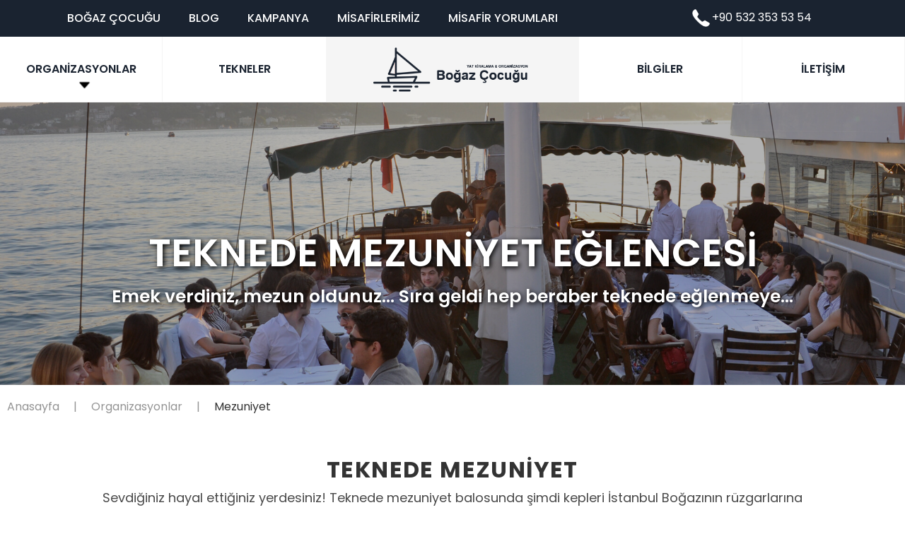

--- FILE ---
content_type: text/html; charset=utf-8
request_url: https://teknekiralama.com/organizasyonlar/teknede-mezuniyet-217
body_size: 13694
content:




<!DOCTYPE html>

<html lang="tr">
<head><meta charset="UTF-8" /><link rel="shortcut icon" href="/Media/img/favicon.ico" type="image/x-icon" /><link rel="icon" href="/Media/img/favicon.ico" type="image/x-icon" /><meta name="viewport" content="width=device-width, initial-scale=1.0, maximum-scale=1.0, user-scalable=no" /><link rel="stylesheet" href="/Media/css/normalize.css" /><link href="https://fonts.googleapis.com/css?family=Poppins:300,400,500,600,700" rel="stylesheet" /><link href="/Media/css/jquery.mCustomScrollbar.min.css" rel="stylesheet" /><link rel="stylesheet" href="/Media/css/slick.css" /><link rel="stylesheet" href="/Media/css/slick-theme.css" /><link href="/Media/css/bootstrap.min.css" rel="stylesheet" /><link rel="stylesheet" href="/Media/css/jquery.fancybox.min.css" /><link rel="stylesheet" href="/Media/css/main.css" /><link rel="stylesheet" href="/Media/css/responsive.css" /><title>Teknede Mezuniyet | Yatta Sene Sonu Partisi | Boğazda Mezuniyet Balosu</title>
<meta name="description" content="Uzun yıllar ve emekler sonrasında bitirdiğimiz eğitiminizi arkadaşlarınızla kiralık teknede mezuniyet partisinde kutlamaya ne dersiniz?">
<meta name="abstract" content="Mezun olan öğrencilerin teknede mezuniyet eğlencesi ve organizasyonu bilgileri sunulmaktadır.">
    <meta property="og:image" content="https://www.teknekiralama.com/uploads/resim/217-1/teknede-mezuniyet-toreni-kutlamasijpg.jpg" />
<meta property="og:type" content="website" />
<meta property="og:site_name" content="https://www.teknekiralama.com" />
<meta property="og:url" content="https://teknekiralama.com/organizasyonlar/teknede-mezuniyet-217" />
<meta property="og:title" content="Mezuniyet" />
<meta property="og:description" content="Sevdiğiniz hayal ettiğiniz yerdesiniz! Teknede mezuniyet balosunda şimdi kepleri İstanbul Boğazının rüzgarlarına savurma zamanı." />


<!-- Google tag (gtag.js) -->
<script async src="https://www.googletagmanager.com/gtag/js?id=G-9KE3Y04VV4"></script>
<script>
  window.dataLayer = window.dataLayer || [];
  function gtag(){dataLayer.push(arguments);}
  gtag('js', new Date());

  gtag('config', 'G-9KE3Y04VV4');
</script>



</head>
<body>
    <form name="aspnetForm" method="post" action="./teknede-mezuniyet-217" id="aspnetForm">
<div>
<input type="hidden" name="__EVENTTARGET" id="__EVENTTARGET" value="" />
<input type="hidden" name="__EVENTARGUMENT" id="__EVENTARGUMENT" value="" />
<input type="hidden" name="__VIEWSTATE" id="__VIEWSTATE" value="/[base64]/[base64]/[base64]/[base64]/[base64]/[base64]/[base64]/EnkFaIMOHT0NVxJ5VHS9vcmdhbml6YXN5b25sYXIvSGl6bGlIZXNhcGxhAzY0NgM2NDYPQk/[base64]/////D2QFE2N0bDAwJEhlYWRlciRsdndPcmcPFCsADmRkZGRkZGQ8KwAIAAIIZGRkZgL/////D2QFIGN0bDAwJEhlYWRlciRsdndPcmdhbml6YXN5b25sYXIyDxQrAA5kZGRkZGRkPCsACAACCGRkZGYC/////w9kBRxjdGwwMCRGb290ZXIkbHZ3RGlnZXJTaXRlbGVyDxQrAA5kZGRkZGRkFCsAAWQCAWRkZGYC/////w9kBShjdGwwMCRDb250ZW50UGxhY2VIb2xkZXIxJGx2d1ZpZGVvR2FsZXJpDzwrAA4DCGYMZg0C/////w9kBRNjdGwwMCRGb290ZXIkbHZ3T3JnDxQrAA5kZGRkZGRkPCsACAACCGRkZGYC/////w9kBSdjdGwwMCRDb250ZW50UGxhY2VIb2xkZXIxJGx2d0ZvdG9HYWxlcmkPFCsADmRkZGRkZGQ8KwAEAAIEZGRkZgL/////D2QFIGN0bDAwJENvbnRlbnRQbGFjZUhvbGRlcjEkbHZ3U1NTDxQrAA5kZGRkZGRkPCsABQACBWRkZGYC/////w9kBS1jdGwwMCRDb250ZW50UGxhY2VIb2xkZXIxJGx2d011c3RlcmlZb3J1bWxhcmkPPCsADgMIZgxmDQL/////D2QFImN0bDAwJENvbnRlbnRQbGFjZUhvbGRlcjEkbHZ3UG9wdXAPFCsADmRkZGRkZGQUKwABZAIBZGRkZgL/////D2QFKWN0bDAwJENvbnRlbnRQbGFjZUhvbGRlcjEkbHZ3QmVuemVyWWF0bGFyDxQrAA5kZGRkZGRkFCsAAWQCAWRkZGYC/////w9k5tHAxiPcA2s4TK4yya2hlHxw1kk=" />
</div>

<script type="text/javascript">
//<![CDATA[
var theForm = document.forms['aspnetForm'];
if (!theForm) {
    theForm = document.aspnetForm;
}
function __doPostBack(eventTarget, eventArgument) {
    if (!theForm.onsubmit || (theForm.onsubmit() != false)) {
        theForm.__EVENTTARGET.value = eventTarget;
        theForm.__EVENTARGUMENT.value = eventArgument;
        theForm.submit();
    }
}
//]]>
</script>


<script src="/WebResource.axd?d=vDre8HXD4BH__fURp9gEb0R3DKIliTe_NCG30YG78ubbraRkbqP2fa6rQpJkevmuLWlfU9gylVQxzjlNO0oYRE5ZFJM1&amp;t=638901649900000000" type="text/javascript"></script>


<script src="/ScriptResource.axd?d=qdhkpKi1poj9yAhmWbdpMRzVuhNbYxB8cMF022e15oMnOVHP4ZtRwCre77EQsP2RRrj9Rrl-vEJnkt84dONdsqSNn1QrmszEgkiKNb-4kgm2vjwR5Lh_Qe3hH7SL6e2e8h1WPQ2&amp;t=f2cd5c5" type="text/javascript"></script>
<script src="/ScriptResource.axd?d=WjOUil71Obb8OqI0sbYIaYw2ZsNzuAKegAtgMNNXmpBYw7FuvtOOCIeT8o3wZQ2_PmBxiIJMOMsnWDIkitUBkd_jBkdXzYLLU2EnejkX0ZfjaSauB81nsNwZixIo3mbrzpNjqA2&amp;t=f2cd5c5" type="text/javascript"></script>
<div>

	<input type="hidden" name="__VIEWSTATEGENERATOR" id="__VIEWSTATEGENERATOR" value="BBC9E255" />
</div>
        <script type="text/javascript">
//<![CDATA[
Sys.WebForms.PageRequestManager._initialize('ctl00$ScriptManager1', 'aspnetForm', ['tctl00$ContentPlaceHolder1$upl1',''], [], [], 90, 'ctl00');
//]]>
</script>

        <div class="landing-page">
            

<div class="landing-page-top">
    <div class="container-fluid">
        <div class="row">
            <div class="col-sm-9">
                <ul class="landing-page-top-list">
                    <li><a href="/bogaz-cocugu">Boğaz Çocuğu</a></li>
                    <li><a href="/blog">Blog</a></li>
                    <li><a href="/kampanyalar">Kampanya</a></li>
                    <li><a href="/misafirlerimiz">Misafirlerimiz</a></li>
                    <li><a href="/misafir-yorumlari">Misafir Yorumları</a></li>
                </ul>
            </div>
            <div class="col-sm-3">
                <a class="landing-top-phone-link" href="tel:+905323535354"><i class="icon-phone"></i>+90 532 353 53
                    54</a>
            </div>
        </div>
    </div>
</div>
<div class="landing-menu">
    <div class="container-fluid">
        <div class="row">
            <ul>
                <li class="dropdown">
                    <a class="dropdown-toggle" data-toggle="dropdown" href="#" aria-expanded="false">Organizasyonlar <i class="dropdown-icon"></i></a>
                    <ul class="dropdown-menu" id="landing-dropdown">
                        
                                <li>
                                    <a href="/organizasyonlar/teknede-evlenme-teklifi-34">Evlenme Teklifi</a>
                                </li>
                            
                                <li>
                                    <a href="/organizasyonlar/teknede-dogum-gunu-37">Doğum Günü</a>
                                </li>
                            
                                <li>
                                    <a href="/organizasyonlar/teknede-evlilik-yildonumu-166">Evlilik Yıldönümü</a>
                                </li>
                            
                                <li>
                                    <a href="/organizasyonlar/teknede-kahvalti-199">Kahvaltı</a>
                                </li>
                            
                                <li>
                                    <a href="/organizasyonlar/teknede-aksam-yemegi-160">Akşam Yemeği</a>
                                </li>
                            
                                <li>
                                    <a href="/organizasyonlar/teknede-bekarliga-veda-461">Bekarlığa Veda</a>
                                </li>
                            
                                <li>
                                    <a href="/organizasyonlar/teknede-mezuniyet-217">Mezuniyet</a>
                                </li>
                            
                                <li>
                                    <a href="/organizasyonlar/teknede-iftar-478">İftar</a>
                                </li>
                            
                    </ul>
                </li>
                <li id="LiOrganizasyon" style="visibility: hidden; display: none;">
                    <a href="/organizasyonlar">Organizasyonlar</a>
                </li>
                <li>
                    <a href="/kiralik-tekneler">Tekneler</a>
                </li>
                <li class="border-none">
                    <a style="padding: 0px" href="/">
                        <img class="img-responsive" src="/Media/img/logo.png" alt="Boğaz Çocuğu Tekne Kiralama">
                    </a>
                </li>
                <li>
                    <a href="/bilgi-al">Bilgiler</a>
                </li>
                <li>
                    <a href="/rezervasyon">İletişim</a>
                </li>
            </ul>
        </div>
    </div>
</div>
<div class="wrapper responsive-menu">
    <!-- Sidebar Holder -->
    <nav id="sidebar">
        <div id="dismiss">
            <i class="dismiss-icon"></i>
        </div>

        <div class="sidebar-header">
            <a href="/">
                <img class="img-responsive" src="/Media/img/logo-white.png" alt="Boğaz Çocuğu Tekne Kiralama"></a>
        </div>

        <ul class="list-unstyled components">
            <li><a href="/">Anasayfa</a></li>
            <li><a href="/kiralik-tekneler">Tekneler</a></li>
            <li>
                <a href="#organisationMenu" data-toggle="collapse" aria-expanded="false">Organizasyonlar <i
                    class="dropdown-icon"></i></a>
                <ul class="collapse list-unstyled" id="organisationMenu">
                    
                            <li>
                                <a href="/organizasyonlar/teknede-evlenme-teklifi-34">Evlenme Teklifi</a>
                            </li>
                        
                            <li>
                                <a href="/organizasyonlar/teknede-dogum-gunu-37">Doğum Günü</a>
                            </li>
                        
                            <li>
                                <a href="/organizasyonlar/teknede-evlilik-yildonumu-166">Evlilik Yıldönümü</a>
                            </li>
                        
                            <li>
                                <a href="/organizasyonlar/teknede-kahvalti-199">Kahvaltı</a>
                            </li>
                        
                            <li>
                                <a href="/organizasyonlar/teknede-aksam-yemegi-160">Akşam Yemeği</a>
                            </li>
                        
                            <li>
                                <a href="/organizasyonlar/teknede-bekarliga-veda-461">Bekarlığa Veda</a>
                            </li>
                        
                            <li>
                                <a href="/organizasyonlar/teknede-mezuniyet-217">Mezuniyet</a>
                            </li>
                        
                            <li>
                                <a href="/organizasyonlar/teknede-iftar-478">İftar</a>
                            </li>
                        

                </ul>
            </li>
            <li><a href="/bilgi-al">Bilgiler</a></li>
            <li><a href="/bogaz-cocugu">Boğaz Çocuğu</a></li>
            <li><a href="/blog">Blog</a></li>
            <li><a href="/kampanyalar">Kampanya</a></li>
            <li><a href="/misafirlerimiz">Misafirlerimiz</a></li>
            <li><a href="/misafir-yorumlari">Misafir Yorumları</a></li>
            <li><a href="/rezervasyon">İletişim</a></li>
            <li class="menuContact">
                <a href="tel:+90532 353 53 54 ">
                    <p>0532 353 53 54 </p>
                </a>
                <a href="/cdn-cgi/l/email-protection#630a0d050c231706080d06080a11020f020e024d000c0e">
                    <p><span class="__cf_email__" data-cfemail="9cf5f2faf3dce8f9f7f2f9f7f5eefdf0fdf1fdb2fff3f1">[email&#160;protected]</span></p>
                </a>
                <ul class="menuSocialIcons">
                    <li><a href="https://www.facebook.com/teknekiralama34/" target="_blank">
                        <img src="/Media/img/menu-facebook-icon.png" alt="Facebook"></a></li>
                    <li><a href="https://www.youtube.com/channel/UCHXuHvkJ-IhjbGr_6-xxTOg" target="_blank">
                        <img src="/Media/img/menu-youtube-icon.png" alt="Youtube"></a></li>
                    <li><a href="https://www.instagram.com/teknekiralama/" target="_blank">
                        <img src="/Media/img/menu-instagram-icon.png" alt="Instagram"></a></li>
                    <li><a href="https://twitter.com/teknekiralama34" target="_blank">
                        <img src="/Media/img/twitter-icon.png" alt="Twitter"></a></li>
                </ul>
            </li>
        </ul>
    </nav>

    <!-- Page Content Holder -->
    <div id="content">
        <nav class="navbar navbar-default">
            <div class="container-fluid pz">

                <div class="navbar-header">
                    <button type="button" id="sidebarCollapse" class="btn btn-info btn-lg navbar-btn">
                        <i class="menuIcon"></i>
                        <span>Menu</span>
                    </button>
                </div>
                <div class="responsiveLogo">
                    <a href="/">
                        <img class="img-responsive logo" src="/Media/img/logo.png" alt="Boğaz Çocuğu Tekne Kiralama">
                    </a>
                </div>
                <div class="collapse navbar-collapse" id="bs-example-navbar-collapse-1">
                    <ul class="nav navbar-nav navbar-right">
                        <li><a href="/kiralik-tekneler"><i class="searchIcon"></i>Tekne Bul</a></li>
                        <li class="dropdown">
                            <a class="dropdown-toggle" data-toggle="dropdown" href="/organizasyonlar">Organizasyonlar <i
                                class="dropdown-icon"></i></a>
                            <ul class="dropdown-menu">
                                
                                        <li>
                                            <a href="/organizasyonlar/teknede-evlenme-teklifi-34">Evlenme Teklifi</a>
                                        </li>
                                    
                                        <li>
                                            <a href="/organizasyonlar/teknede-dogum-gunu-37">Doğum Günü</a>
                                        </li>
                                    
                                        <li>
                                            <a href="/organizasyonlar/teknede-evlilik-yildonumu-166">Evlilik Yıldönümü</a>
                                        </li>
                                    
                                        <li>
                                            <a href="/organizasyonlar/teknede-kahvalti-199">Kahvaltı</a>
                                        </li>
                                    
                                        <li>
                                            <a href="/organizasyonlar/teknede-aksam-yemegi-160">Akşam Yemeği</a>
                                        </li>
                                    
                                        <li>
                                            <a href="/organizasyonlar/teknede-bekarliga-veda-461">Bekarlığa Veda</a>
                                        </li>
                                    
                                        <li>
                                            <a href="/organizasyonlar/teknede-mezuniyet-217">Mezuniyet</a>
                                        </li>
                                    
                                        <li>
                                            <a href="/organizasyonlar/teknede-iftar-478">İftar</a>
                                        </li>
                                    
                            </ul>
                        </li>
                        <li><a href="/bilgi-al" class="getInfo">Bilgi Al</a></li>
                    </ul>
                </div>
            </div>
        </nav>
    </div>
</div>

            
    <div id="ctl00_ContentPlaceHolder1_upl1">
	

            <div class="sub-detail-banner">
                <div class="sub-detail-content">
                    <img src="/uploads/resim/217-1/teknede-mezuniyet-toreni-kutlamasijpg.jpg" id="ctl00_ContentPlaceHolder1_imgSrc" class="img-responsive" alt="Mezuniyet" />
                    <div class="bg-overlay"></div>
                    <div class="sub-detail-content-text">
                        <div class="table-text">
                            <div class="table-cell">
                                <p class="sub-detail-text-head">
                                    Teknede Mezuniyet Eğlencesi
                                </p>
                                <p class="sub-detail-text-sub">
                                    Emek verdiniz, mezun oldunuz... Sıra geldi hep beraber teknede eğlenmeye...
                                </p>
                            </div>
                        </div>
                    </div>
                </div>
            </div>
            <div class="breadcrumb-content w1440">
                <ul>
                    <li><a href="/">Anasayfa</a></li>
                    <li><span>|</span></li>

                    <li><a href="/organizasyonlar">Organizasyonlar </a></li>
                    <li><span>|</span></li>

                    <li class="active">
                        Mezuniyet</li>
                </ul>
            </div>
            <div class="sub-text-blog">
                <h1 class="sub-text-blog-text">
                    <strong>
                        TEKNEDE MEZUNİYET</strong>
                </h1>
                <p class="sub-text-blog-explain">
                    Sevdiğiniz hayal ettiğiniz yerdesiniz! Teknede mezuniyet balosunda şimdi kepleri İstanbul Boğazının rüzgarlarına savurma zamanı.
                </p>
            </div>
            <div class="organisation-detail-content w1440">
                <div class="container-fluid">
                    <div class="row">
                        <div class="col-sm-12">
                            <div class="col-sm-6">
                                
                                <p>
                                    Tarihi yapıların arasından geçerken Teknede mezuniyet partisi Boğaz çocuğu farkı ve güvencesiyle sizin için asla unutamayacağınız bir anıya dönüşüyor.<br><br>Liseden veya üniversiteden mezun olacak olan tüm öğrencilerimiz için güvenilir, huzurlu bir ortam yaratarak gününüzün, gecenizin güzel geçmesi adına tekne personellerinin hassasiyetle yaklaşımı sizi mutlu edecek..<br><br><b>Mevzubahis teknede mezuniyet töreni ise Boğaz Çocuğu teferruatlarla sizi yormaz</b><br><div><br></div>
                                </p>
                            </div>
                            <div class="col-sm-6">
                                <p>
                                    İstanbul Boğazının masmavi denizi size eşsiz bir özgürlük hissi yaşatırken; Teknelerimizdeki birinci sınıf hizmetin tadını çıkarabilir, profesyonel personellerimiz sayesinde güvenliği sağlanmış teknelerimizde gönlünüzce müzik eşliğinde dans edebilirsiniz.&nbsp;<br><br>Düşlerinizin ötesinde fevkalade bir Mezuniyet töreni için Boğaz Çocuğunu tercih edebilir, tekrarı bir daha gerçekleşmeyecek o günü mükemmel bir anıya dönüştürebilirsiniz.<br><br>Mevzubahis Teknede Mezuniyet töreni ise teferruatlar sizi yormasın.<br><br>Alkollü-alkolsüz içeceklerimiz, canlı veya dj eşliğinde eğlencesi ve mezuniyet pastası ile birlikte eğlence tüm hızı ile sürerken keplerinizi İstanbul’un Rüzgarlarına savurabilirsiniz.&nbsp;<br><br>Boğaz Çocuğu; üç tarafı denizlerle çevirili tarihi yarımadada teknede mezuniyet partisi için hazırlıklarını tamamlayarak misafirlerini ağırlamaktan onur duyacaktır.<br><div><br></div>
                                </p>
                            </div>
                        </div>
                        
                            <div class="col-sm-12">
                                <div class="photo-gallery-content">
                                    <div class="photo-gallery-content-head">
                                        <p>Foto Galeri</p>
                                        <hr>
                                    </div>
                                    <div class="photo-gallery-slider">
                                        
                                                <div class="item">
                                                    <a href="/uploads/resim/231-1/teknede-sene-sonu-kokteyli.jpg" data-fancybox="gallery">
                                                        <img class="img-responsive" src="/uploads/resim/231-1/teknede-sene-sonu-kokteyli.jpg" alt="Teknede sene sonu kokteyli">
                                                    </a>
                                                </div>
                                            
                                                <div class="item">
                                                    <a href="/uploads/resim/232-1/teknede-veda-partisi.jpg" data-fancybox="gallery">
                                                        <img class="img-responsive" src="/uploads/resim/232-1/teknede-veda-partisi.jpg" alt="Teknede veda partisi">
                                                    </a>
                                                </div>
                                            
                                                <div class="item">
                                                    <a href="/uploads/resim/570-1/teknede-yil-sonu-partisi.jpg" data-fancybox="gallery">
                                                        <img class="img-responsive" src="/uploads/resim/570-1/teknede-yil-sonu-partisi.jpg" alt="Teknede yıl sonu partisi">
                                                    </a>
                                                </div>
                                            
                                                <div class="item">
                                                    <a href="/uploads/resim/571-1/teknede-okul-partisi.jpg" data-fancybox="gallery">
                                                        <img class="img-responsive" src="/uploads/resim/571-1/teknede-okul-partisi.jpg" alt="Teknede okul partisi">
                                                    </a>
                                                </div>
                                            
                                    </div>
                                </div>
                            </div>
                        
                        
                        
                            <div class="col-sm-12">
                                <div class="sss-content">
                                    <div class="sss-content-head">
                                        <p>Merak Ettiğiniz Sorular ve Cevapları</p>
                                        <hr>
                                    </div>
                                    <div class="panel-group" id="accordion" role="tablist" aria-multiselectable="true" itemscope itemtype="http://schema.org/FAQPage">
                                        
                                                <div class="panel panel-default" itemprop="mainEntity" itemscope itemtype="http://schema.org/Question">
                                                    <div class="panel-heading" role="tab" id="headingOne">
                                                        <span itemprop="answerCount" style="display:none">0</span>
                                                        <p class="panel-title">
                                                            <a role="button" data-toggle="collapse" data-parent="#accordion" href="#teknede-mezuniyet-menusu-getirebilir-miyiz" aria-expanded="false" aria-controls="teknede-mezuniyet-menusu-getirebilir-miyiz">
                                                                <span itemprop="name">
                                                                    Teknede mezuniyet menüsü getirebilir miyiz?
                                                                </span>
                                                            </a>
                                                        </p>
                                                    </div>
                                                    <div id="teknede-mezuniyet-menusu-getirebilir-miyiz" class="panel-collapse collapse" role="tabpanel" aria-labelledby="headingOne">
                                                        <div class="panel-body" itemprop="acceptedAnswer suggestedAnswer" itemscope itemtype="http://schema.org/Answer">
                                                            <span itemprop="text">İster evde yaptıklarınızı getirin ister restorandan mezuniyet yemeği siparişi verin, sorun değil.. Ancak teknede mutfak malzemeleri kullanılacaksa garson hizmeti alınmalıdır!</span>
                                                        </div>
                                                    </div>
                                                </div>
                                            
                                                <div class="panel panel-default" itemprop="mainEntity" itemscope itemtype="http://schema.org/Question">
                                                    <div class="panel-heading" role="tab" id="headingOne">
                                                        <span itemprop="answerCount" style="display:none">0</span>
                                                        <p class="panel-title">
                                                            <a role="button" data-toggle="collapse" data-parent="#accordion" href="#teknede-mezuniyet-pastasi-yaptirabilir-miyiz" aria-expanded="false" aria-controls="teknede-mezuniyet-pastasi-yaptirabilir-miyiz">
                                                                <span itemprop="name">
                                                                    Teknede mezuniyet pastası yaptırabilir miyiz?
                                                                </span>
                                                            </a>
                                                        </p>
                                                    </div>
                                                    <div id="teknede-mezuniyet-pastasi-yaptirabilir-miyiz" class="panel-collapse collapse" role="tabpanel" aria-labelledby="headingOne">
                                                        <div class="panel-body" itemprop="acceptedAnswer suggestedAnswer" itemscope itemtype="http://schema.org/Answer">
                                                            <span itemprop="text">Evet, mezuniyet pastasını kendiniz dışarıda istediğiniz bir yerde yaptırıp teknede kesebileceğiniz gibi nasıl bir pasta istiyorsanız şirketimize de sipariş verebilirsiniz.</span>
                                                        </div>
                                                    </div>
                                                </div>
                                            
                                                <div class="panel panel-default" itemprop="mainEntity" itemscope itemtype="http://schema.org/Question">
                                                    <div class="panel-heading" role="tab" id="headingOne">
                                                        <span itemprop="answerCount" style="display:none">0</span>
                                                        <p class="panel-title">
                                                            <a role="button" data-toggle="collapse" data-parent="#accordion" href="#teknede-mezuniyet-partisi-alkollu-olur-mu" aria-expanded="false" aria-controls="teknede-mezuniyet-partisi-alkollu-olur-mu">
                                                                <span itemprop="name">
                                                                    Teknede mezuniyet partisi alkollü olur mu?
                                                                </span>
                                                            </a>
                                                        </p>
                                                    </div>
                                                    <div id="teknede-mezuniyet-partisi-alkollu-olur-mu" class="panel-collapse collapse" role="tabpanel" aria-labelledby="headingOne">
                                                        <div class="panel-body" itemprop="acceptedAnswer suggestedAnswer" itemscope itemtype="http://schema.org/Answer">
                                                            <span itemprop="text">Hayır, mezuniyet turlarını teknede alkolsüz olarak organize ediyoruz. Herkes 18 yaş üzeri olsalar da: alkolü şirketimiz vermediği gibi dışarıdan getirilmesini de kabul etmiyoruz!</span>
                                                        </div>
                                                    </div>
                                                </div>
                                            
                                                <div class="panel panel-default" itemprop="mainEntity" itemscope itemtype="http://schema.org/Question">
                                                    <div class="panel-heading" role="tab" id="headingOne">
                                                        <span itemprop="answerCount" style="display:none">0</span>
                                                        <p class="panel-title">
                                                            <a role="button" data-toggle="collapse" data-parent="#accordion" href="#rezervasyon-ne-zaman-yapilmali" aria-expanded="false" aria-controls="rezervasyon-ne-zaman-yapilmali">
                                                                <span itemprop="name">
                                                                    Rezervasyon ne zaman yapılmalı?
                                                                </span>
                                                            </a>
                                                        </p>
                                                    </div>
                                                    <div id="rezervasyon-ne-zaman-yapilmali" class="panel-collapse collapse" role="tabpanel" aria-labelledby="headingOne">
                                                        <div class="panel-body" itemprop="acceptedAnswer suggestedAnswer" itemscope itemtype="http://schema.org/Answer">
                                                            <span itemprop="text">Tekne rezervasyon işlemini kesinlikle son günlere bırakmamalı ve mümkün olduğunca erkenden harekete geçerek tamamlamalısınız. Yaz sezonunda ve özellikle hafta sonu günleri bir organizasyon yapmayı planlıyorsanız tekne kiralama talep yoğunluğunu dikkate alarak birkaç hafta hatta ay öncesinden rezervasyon yaptırmanız bile gerekebilir.</span>
                                                        </div>
                                                    </div>
                                                </div>
                                            
                                                <div class="panel panel-default" itemprop="mainEntity" itemscope itemtype="http://schema.org/Question">
                                                    <div class="panel-heading" role="tab" id="headingOne">
                                                        <span itemprop="answerCount" style="display:none">0</span>
                                                        <p class="panel-title">
                                                            <a role="button" data-toggle="collapse" data-parent="#accordion" href="#rezervasyon-icin-ne-yapmaliyim" aria-expanded="false" aria-controls="rezervasyon-icin-ne-yapmaliyim">
                                                                <span itemprop="name">
                                                                    Rezervasyon için ne yapmalıyım?
                                                                </span>
                                                            </a>
                                                        </p>
                                                    </div>
                                                    <div id="rezervasyon-icin-ne-yapmaliyim" class="panel-collapse collapse" role="tabpanel" aria-labelledby="headingOne">
                                                        <div class="panel-body" itemprop="acceptedAnswer suggestedAnswer" itemscope itemtype="http://schema.org/Answer">
                                                            <span itemprop="text">Kaparo göndermelisiniz! Tekne organizasyonu için ödemeniz gereken toplam ücretin yarısını kaparo olarak, tekneye ya da ofisimize gelip elden verebileceğiniz gibi banka hesabımıza EFT/Havale yoluyla da gönderebilirsiniz. Kaparo ödemesini almadan kesin rezervasyon yapmıyor, kısa süreli geçici opsiyonlar alıyoruz! En kısa sürede ödeme gelmediği takdirde kiralık tekne için diğer müşterilerden gelen rezervasyon taleplerini değerlendiririz. Organizasyon ücretinin kalan diğer yarısını da tur günü teknede nakit olarak alacağız. <u>Kredi kartı ile ödeme yapma imkanınızın olmadığını</u> özelikle belirtmek iteriz! Ödemeleri sadece nakit olarak kabul ediyoruz..</span>
                                                        </div>
                                                    </div>
                                                </div>
                                            
                                    </div>
                                </div>
                            </div>
                        
                        
                            <div class="col-sm-12">
                                <div class="calculate-tour-content">
                                    <div class="calculate-tour-content-head">
                                        <p class="head">FİYAT HESAPLAMA</p>
                                        
                                    </div>
                                    
                                            <div class="col-sm-6">
                                                <div class="calculate-tour-content-list">
                                                    <img class="img-responsive" src="/uploads/resim/646-1/bogaz-cocugu-tekne.jpg" alt="BOĞAZ ÇOCUĞU">
                                                    <div class="calculate-tour-content-absolute-box">
                                                        <div class="calculate-tour-content-absolute-box-head">
                                                            
                                                            <a data-toggle="modal" href="/organizasyonlar/HizliHesapla?ID=646" data-target="#calculateModal646">Hızlı Fiyat Hesapla</a>
                                                        </div>
                                                        <div class="calculate-tour-content-absolute-box-bottom">
                                                            <p class="yacht-name">BOĞAZ ÇOCUĞU</p>
                                                            <p class="yacht-services">10  Kişilik</p>
                                                        </div>
                                                    </div>
                                                </div>
                                            </div>
                                        
                                </div>
                            </div>
                        
                        
                    </div>
                </div>
            </div>
            <div class="landing-sub-content-area w1440">
                <div class="container-fluid">
                    <div class="row">
                        <div class="col-sm-6">
                            <div class="landing-sub-list">
                                <a href="/fiyatlar">
                                    <div class="landing-sub-list-header">
                                        <p>Fiyatlar</p>
                                        <hr>
                                    </div>
                                    <div class="landing-sub-list-icon">
                                        <i class="money-icon"></i>
                                    </div>
                                    <div class="landing-sub-list-text">
                                        <p>Tekne Kiralama Fiyatı Hesapla</p>
                                    </div>
                                </a>
                            </div>
                        </div>
                        <div class="col-sm-6">
                            <div class="landing-sub-list">
                                <a href="/menuler">
                                    <div class="landing-sub-list-header">
                                        <p>Yemek Menuleri</p>
                                        <hr>
                                    </div>
                                    <div class="landing-sub-list-icon">
                                        <i class="dinner-icon-color"></i>
                                    </div>
                                    <div class="landing-sub-list-text">
                                        <p>Misafirlerinize Neler ikram edebilirsiniz</p>
                                    </div>
                                </a>
                            </div>
                        </div>
                    </div>
                </div>
            </div>

        
</div>
    
            
            <div class="modal fade" id="calculateModal646" role="dialog">
                
                
                <div class="modal-content">
                </div>
            </div>
        
        

            


<div class="footer">
    <div class="container-fluid">
        <div class="row">
            <div class="col-xs-12">
                <div class="col-md-6 subscribeContent">
                    <div class="footerDetailInfo">
                        <a href="tel:+90532 353 53 54">0532 353 53 54  </a><span>/</span><a href="/cdn-cgi/l/email-protection#4821262e27083c2d23262d23213a2924292529662b2725"><span class="__cf_email__" data-cfemail="3e575058517e4a5b55505b55574c5f525f535f105d5153">[email&#160;protected]</span></a>
                    </div>
                    <div class="arrowRightOrange"></div>
                </div>
            </div>
            <div class="col-md-12 subscribeContent">
                <div class="col-md-6">
                    <i class="mailIcon"></i>
                    <p class="subscribeText">
                        Kampanyalardan haberdar olmak için
                            e-mail adresinizi kaydediniz
                    </p>
                </div>
                <div class="col-md-6">
                    <input name="ctl00$Footer$txtEmail" id="ctl00_Footer_txtEmail" class="subscribeInput" type="email" placeholder="E-mail adresiniz" />
                    <a id="ctl00_Footer_KayitOl" class="subscribeButton" href="javascript:__doPostBack(&#39;ctl00$Footer$KayitOl&#39;,&#39;&#39;)">Kayıt Ol</a>
                </div>
            </div>
            <div class="col-sm-12 discoverBrand">
                <div class="col-sm-12 footerHead">
                    <p>Boğaz Çocugu'nu Keşfet</p>
                </div>
                <div class="col-sm-6">
                    <ul class="col-sm-6 pz">
                        <li class="headLi">Hızlı Menü</li>
                        <li><a href="/kiralik-tekneler">Tekne Ara</a></li>
                        <li><a href="/bilgi-al">Bilgi Al </a></li>
                        <li><a href="/kampanyalar">Kampanyalar</a></li>
                        <li><a href="/blog">Blog</a></li>
                    </ul>
                    <ul class="col-sm-6">
                        <li class="headLi">Kurumsal</li>
                        <li><a href="/bogaz-cocugu">Hakkımızda</a></li>
                        <li><a href="/organizasyonlar">Organizasyonlar</a></li>
                        <li><a href="/kiralik-tekneler">Tekneler</a></li>
                        <li><a href="/rezervasyon">İletişim</a></li>
                    </ul>
                </div>
                <div class="col-sm-6">
                    <div class="headLi">
                        Organizasyon
                    </div>
                    <ul class="col-sm-12 pz">
                        <li>
                            
                                    <div class="col-sm-4 pz">
                                        <a href="/organizasyonlar/teknede-evlenme-teklifi-34">Evlenme Teklifi</a>
                                    </div>
                                
                                    <div class="col-sm-4 pz">
                                        <a href="/organizasyonlar/teknede-dogum-gunu-37">Doğum Günü</a>
                                    </div>
                                
                                    <div class="col-sm-4 pz">
                                        <a href="/organizasyonlar/teknede-evlilik-yildonumu-166">Evlilik Yıldönümü</a>
                                    </div>
                                
                                    <div class="col-sm-4 pz">
                                        <a href="/organizasyonlar/teknede-kahvalti-199">Kahvaltı</a>
                                    </div>
                                
                                    <div class="col-sm-4 pz">
                                        <a href="/organizasyonlar/teknede-aksam-yemegi-160">Akşam Yemeği</a>
                                    </div>
                                
                                    <div class="col-sm-4 pz">
                                        <a href="/organizasyonlar/teknede-bekarliga-veda-461">Bekarlığa Veda</a>
                                    </div>
                                
                                    <div class="col-sm-4 pz">
                                        <a href="/organizasyonlar/teknede-mezuniyet-217">Mezuniyet</a>
                                    </div>
                                
                                    <div class="col-sm-4 pz">
                                        <a href="/organizasyonlar/teknede-iftar-478">İftar</a>
                                    </div>
                                
                        </li>
                    </ul>
                </div>
            </div>
            
            <div class="col-sm-12 social-content">

                <div class="col-sm-6 social-icon-list">
                    <ul>
                        <li><a href="https://www.facebook.com/teknekiralama34/" target="_blank"><i class="social-icon facebook"></i></a></li>
                        <li><a href="https://www.instagram.com/teknekiralama/" target="_blank"><i class="social-icon instagram"></i></a></li>
                        <li><a href="https://tr.pinterest.com/teknekiralama34/" target="_blank"><i class="social-icon pinterest"></i></a></li>
                        <li><a href="https://twitter.com/teknekiralama34" target="_blank"><i class="social-icon twitter"></i></a></li>
                        <li><a href="https://www.youtube.com/channel/UCHXuHvkJ-IhjbGr_6-xxTOg" target="_blank"><i class="social-icon youtube"></i></a></li>
                    </ul>
                </div>
                <div class="col-sm-6 copyright-footer">
                    <p class="copyrightText">© Copyright 2019 - Sitenin tüm hakları Bekir Aslan’a aittir..</p>
                </div>
            </div>
            <div class="col-sm-12 trioslogo">
                            <a href="https://www.trios.com.tr/">
                                <img src="/Media/img/trioslogo.png" alt="Trios Web Tasarım"></a>
                        </div>
        </div>
    </div>
</div>


        </div>
    </form>
    <script data-cfasync="false" src="/cdn-cgi/scripts/5c5dd728/cloudflare-static/email-decode.min.js"></script><script src="/Media/js/jquery-3.3.1.js"></script>
    <script src="/Media/js/bootstrap.min.js"></script>
    <script src="/Media/js/slick.min.js"></script>
    <script src="/Media/js/jquery.mCustomScrollbar.concat.min.js"></script>
    <script src="/Media/js/jquery.fancybox.js"></script>
    <script src="/Media/js/main.js"></script>
    <script type="text/javascript">
        $(document).ready(function () {
            $(".landing-slider").slick({
                autoplay: true,
                autoplaySpeed: 8000,
                pauseOnFocus: false,
                pauseOnHover: false,
                prevArrow: '<a class="left carousel-control"><span class="arrow-left-icon"></span></a>',
                nextArrow: '<a class="right carousel-control"><span class="arrow-right-icon"></span></a>',
            });

        });
    </script>
    
    <script type="text/javascript">
        $(document).ready(function () {

            $('.photo-gallery-slider').slick({
                dots: true,
                arrows: true,
                draggable: true,
                infinite: false,
                speed: 300,
                slidesToShow: 4,
                slidesToScroll: 4,
                prevArrow: '<a class="left carousel-control"><span class="slider-left-arrow"></span></a>',
                nextArrow: '<a class="right carousel-control"><span class="slider-right-arrow"></span></a>',
                responsive: [
                    {
                        breakpoint: 1024,
                        settings: {
                            slidesToShow: 3,
                            slidesToScroll: 3,
                            infinite: true,
                            dots: true
                        }
                    },
                    {
                        breakpoint: 600,
                        settings: {
                            slidesToShow: 2,
                            slidesToScroll: 2
                        }
                    },
                    {
                        breakpoint: 480,
                        settings: {
                            slidesToShow: 1,
                            slidesToScroll: 1
                        }
                    }
                ]
            });
            $('.video-gallery-slider').slick({
                dots: true,
                arrows: true,
                draggable: true,
                infinite: false,
                speed: 300,
                slidesToShow: 4,
                slidesToScroll: 4,
                prevArrow: '<a class="left carousel-control"><span class="slider-left-arrow"></span></a>',
                nextArrow: '<a class="right carousel-control"><span class="slider-right-arrow"></span></a>',
                responsive: [
                    {
                        breakpoint: 1024,
                        settings: {
                            slidesToShow: 3,
                            slidesToScroll: 3,
                            infinite: true,
                            dots: true
                        }
                    },
                    {
                        breakpoint: 600,
                        settings: {
                            slidesToShow: 2,
                            slidesToScroll: 2
                        }
                    },
                    {
                        breakpoint: 480,
                        settings: {
                            slidesToShow: 1,
                            slidesToScroll: 1
                        }
                    }
                ]
            });
        });
    </script>

<script defer src="https://static.cloudflareinsights.com/beacon.min.js/vcd15cbe7772f49c399c6a5babf22c1241717689176015" integrity="sha512-ZpsOmlRQV6y907TI0dKBHq9Md29nnaEIPlkf84rnaERnq6zvWvPUqr2ft8M1aS28oN72PdrCzSjY4U6VaAw1EQ==" data-cf-beacon='{"version":"2024.11.0","token":"5e7b720522064f7dbb6b25bb87e77687","r":1,"server_timing":{"name":{"cfCacheStatus":true,"cfEdge":true,"cfExtPri":true,"cfL4":true,"cfOrigin":true,"cfSpeedBrain":true},"location_startswith":null}}' crossorigin="anonymous"></script>
</body>
</html>


--- FILE ---
content_type: text/css
request_url: https://teknekiralama.com/Media/css/main.css
body_size: 15568
content:
html,body{font-family:'Poppins',sans-serif}.pz{padding:0}.mz{margin:0}.clearfix{clear:both}a{text-decoration:none}a,button,i{transition:all .5s ease}.w1440{max-width:1440px;margin:0 auto}.w1170{max-width:1170px;margin:0 auto}.landing-page-top{background-color:#1a2330;color:#fff;padding:10px 20px}.landing-page-top-list{list-style:none;margin-top:5px;margin-bottom:0}.landing-page-top-list li{display:inline-block;margin:0 20px;font-size:16px}.landing-page-top-list li a{color:#fff;font-weight:500;text-transform:uppercase}.landing-page-top-list li a:hover{color:#f90;text-decoration:none}.landing-page-top-list li.active a{color:#f90;text-decoration:none}.icon-phone{display:inline-block;width:32px;height:32px;background-size:32px;background-image:url(../img/icon-phone.png);background-repeat:no-repeat;vertical-align:middle}.icon-phone-color{display:inline-block;width:32px;height:32px;background-size:32px;background-image:url(../img/icon-phone-color.png);background-repeat:no-repeat;vertical-align:middle}.landing-top-phone-link{color:#fff;font-size:16px;margin-left:10px}.landing-top-phone-link:hover,.landing-top-phone-link:active,.landing-top-phone-link:focus{color:#f90;text-decoration:none;outline:0}.landing-top-phone-link:hover .icon-phone{background-image:url(../img/icon-phone-orange.png)}.landing-menu{transition:all .5s ease}.fixed{position:fixed;top:0;left:0;right:0}.landing-menu.fixed{background-color:#fff;z-index:999;-webkit-box-shadow:0 6px 19px 0 rgba(0,0,0,0.75);-moz-box-shadow:0 6px 19px 0 rgba(0,0,0,0.75);box-shadow:0 6px 19px 0 rgba(0,0,0,0.75)}.landing-menu ul{list-style:none;display:inline-block;width:100%;padding:0;margin-bottom:0}.landing-menu ul li{display:inline-block;width:18%;float:left;text-align:center;border-right:1px solid #f5f5f5;max-height:92px}.landing-menu ul li a{display:inline-block;padding:35px 20px;font-size:16px;color:#1a2330;width:100%;text-transform:uppercase;font-weight:600;transition:all .5s ease}.landing-menu ul li a:hover{background-color:#f90;color:#fff;text-decoration:none}.landing-menu ul li:nth-child(2),.landing-menu ul li:nth-child(3){border-right:none}.border-none img{padding:13px 25px;max-width:290px;margin:0 auto}li.border-none{width:28%!important;background-color:#f5f5f5}.landing-menu{font-size:0;border-bottom:1px solid #f5f5f5}.arrow-left-icon{display:inline-block;width:64px;height:64px;background-size:64px;background-image:url(../img/arrow-left.png)}.arrow-right-icon{display:inline-block;width:64px;height:64px;background-size:64px;background-image:url(../img/arrow-right.png)}.carousel-control.right{z-index:1;opacity:1;cursor:pointer}.carousel-control.left{z-index:1;opacity:1;cursor:pointer}.arrow-left-icon,.arrow-right-icon{position:absolute;top:40%}.arrow-left-icon{left:20px}.arrow-right-icon{right:20px}.item-text{position:absolute;top:16%;right:0;left:0;text-align:center;z-index:999;max-width:800px;word-break:break-word;margin:0 auto;background-color:rgba(0,0,0,0.8);color:#fff;font-size:72px;text-transform:uppercase;padding:20px 40px;transition:all .5s ease;min-width:800px;min-height:500px}.item-text-table{display:table;width:100%;min-height:500px}.item-text-table-cell{display:table-cell;vertical-align:middle;text-align:center;width:100%}.landing-slider .item{position:relative}.landing-slider .item a:hover .item-text{background-color:rgba(255,153,0,0.80)}.landing-slider-bottom{display:block;padding:30px;background-color:#1a2330;color:#fff;font-size:24px;text-transform:uppercase;text-align:center;font-weight:600}.landing-slider-bottom p{margin-bottom:0;display:inline}.landing-slider-bottom h1{background-color:#f90;color:#fff;display:inline-block;padding:5px 10px;margin:0 5px;font-size:24px;font-weight:700}.maried-icon{display:inline-block;width:56px;height:56px;background-size:56px;background-image:url(../img/valenti-icon.png);vertical-align:middle}.boat-icon{display:inline-block;width:56px;height:56px;background-size:56px;background-image:url(../img/boat-icon.png);vertical-align:middle}.present-icon{display:inline-block;width:96px;height:96px;background-size:96px;background-image:url(../img/present-box.png);vertical-align:middle}.graduation-icon{display:inline-block;width:96px;height:96px;background-size:96px;background-image:url(../img/graduation-icon.png);vertical-align:middle}.breakfast-icon{display:inline-block;width:70px;height:54px;background-size:70px;background-image:url(../img/breakfast-icon.png);vertical-align:middle}.dinner-icon{display:inline-block;width:56px;height:56px;background-size:56px;background-image:url(../img/dinner-icon.png);vertical-align:middle}.breakfast-icon{display:inline-block;width:70px;height:54px;background-size:70px;background-image:url(../img/breakfast-icon.png);vertical-align:middle}.landing-services-list ul{padding:0;overflow:hidden;font-size:0}.money-icon{display:inline-block;width:128px;height:128px;background-size:128px;background-image:url(../img/money-icon.png);vertical-align:middle}.dinner-icon-color{display:inline-block;width:128px;height:128px;background-size:128px;background-image:url(../img/dinner-color-icon.png);vertical-align:middle}.sss-color{display:inline-block;width:128px;height:128px;background-size:128px;background-image:url(../img/sss-icon.png);vertical-align:middle}.question-color{display:inline-block;width:128px;height:128px;background-size:128px;background-image:url(../img/question-icon.png);vertical-align:middle}.landing-services-list ul li a{display:inline-block;position:relative;color:#fff;font-size:16px;transition:all .5s ease}.landing-services-list ul li a:hover{color:#fff}.bg-overlay{position:absolute;top:0;right:0;left:0;bottom:0;background-color:rgba(0,0,0,0.50);transition:all .5s ease}.landing-services-list-text{position:absolute;top:50%;right:0;left:0;bottom:0;text-align:center;transition:all .5s ease}.landing-services-list hr{border-top:2px solid #f90;width:20%;margin:10px auto}.landing-services-list-text p{text-transform:uppercase;margin-top:10px;font-weight:700}.landing-services-list-text h2{text-transform:uppercase;margin-top:10px;font-weight:700;font-size:16px}.slide-text{display:none;transition:all 1s ease;opacity:0}.list-half a:hover .landing-services-list-text{top:20%}.list-half a:hover .slide-text{display:block;opacity:1}.slide-text p{font-size:14px;font-weight:400;text-transform:none}.list-half a:hover .bg-overlay{background-color:rgba(0,0,0,0.85)}.list-full .landing-services-list-text{top:67%}.list-full a:hover .bg-overlay{background-color:rgba(0,0,0,0.85)}.list-full a:hover .slide-text{display:block;opacity:1}.list-full a:hover .landing-services-list-text{top:50%}.landing-sub-list{text-align:center}.landing-sub-list-header p{font-size:16px;text-transform:uppercase;font-weight:600;margin-bottom:0}.landing-sub-list-header hr{width:10%;border-top:2px solid #ffb444;margin:5px auto;transition:all .5s ease}.landing-sub-list-icon{margin:20px 0}.landing-sub-list-text p{font-size:16px;text-transform:uppercase;color:#595959;font-weight:600;max-width:240px;margin:20px auto}.landing-sub-list{border-right:1px solid #fbfbfb}.landing-sub-content-area .container-fluid .row .col-sm-3:last-child .landing-sub-list{border-right:none}.landing-sub-list a:hover{color:#1a2330;text-decoration:none}.landing-sub-list a{color:#1a2330;text-decoration:none}.landing-sub-list a:hover .landing-sub-list-header hr{width:35%}.landing-boat-slider-text{position:absolute;bottom:0;right:0;left:0;max-width:600px;margin:0 auto;background-color:#fff;padding:10px 20px;font-size:18px;font-weight:600;color:#1a2330;border-top-left-radius:6px;border-top-right-radius:6px;transition:all .5s ease}.landing-slider .item a:hover .landing-boat-slider-text{color:#f90}.landing-boat-slider-text p{margin-bottom:0}.landing-boat-slider-text strong{font-size:55px;margin-right:20px}.landing-boat-slider{position:relative}.landing-blog-list-head-text{margin:30px 0}.landing-blog-list-head-text p{margin-bottom:0;font-size:48px;font-weight:700;text-align:center;text-transform:uppercase;color:#1a2330}.landing-blog-list-head-text hr{width:5%;margin:0 auto;border-top:3px solid #f90}.landing-blog-list-text{font-size:16px}.landing-blog-list-text p a{color:#292929;display:inline-block;margin:10px 0;font-size:18px}.landing-blog-link{color:#292929;border-bottom:3px solid #f90;padding-bottom:5px;font-weight:500;margin:30px 0;display:inline-block;transition:all .5s ease}.landing-blog-link:hover{text-decoration:none;color:#1a2330;border-color:#1a2330}.landing-blog-list{margin-top:50px}.all-blog-landing-blog-link{display:inline-block;width:100%;text-align:center}.all-blog-landing-blog-link a{display:inline-block;padding:10px 60px;background-color:#1a2330;border-radius:4px;font-size:21px;text-transform:uppercase;font-weight:500;color:#fff;margin-bottom:30px;margin-top:30px;transition:all .5s ease;border:1px solid #1a2330}.all-blog-landing-blog-link a:hover{text-decoration:none;background-color:#fff;color:#1a2330}.landing-blog-list-header{display:inline-block;position:relative}.landing-blog-list-header .bg-overlay{opacity:0;transition:all .5s ease}.landing-blog-list-header a:hover .bg-overlay{opacity:1}.footer{padding:0 0 70px;background-color:#353e44;margin-top:100px;display:inline-block;width:100%;font-size:16px}.subscribeContent{text-align:center}.footerDetailInfo{display:inline-block;text-align:center;padding:10px;margin-bottom:50px;color:#fff;background-color:#ff8401;font-size:21px;vertical-align:top}.arrowRightOrange{width:0;height:0;border-top:50px solid transparent;border-bottom:0 solid transparent;border-left:50px solid #ff8401;display:inline-block;vertical-align:middle}.footerDetailInfo a{margin:0 15px;font-weight:700;color:#fff;text-decoration:none}.subscribeContent{text-align:center;font-size:0}.mailIcon{display:inline-block;width:44px;height:44px;background-image:url(../img/mailIcon.png);background-repeat:no-repeat;vertical-align:middle;margin-right:25px}.subscribeText{display:inline-block;color:#fff;font-size:16px}.subscribeInput{border:none;padding:15px 0 15px 20px;background-color:#d7d8da;color:#333;display:inline-block;min-width:480px}.subscribeButton{display:inline-block;color:#fff;padding:15px 50px;background-color:#ff8401;margin-left:-5px;transition:all .5s ease;border-left:1px solid transparent}.subscribeButton:hover{color:#fff}.discoverBrand,.otherSiteBrand{color:#fff;padding:0 100px;margin-top:60px}.footerHead{font-size:28px}.discoverBrand ul{list-style:none;font-size:14px}.discoverBrand ul li.headLi{margin-bottom:10px}.discoverBrand ul li{margin:5px 0}.discoverBrand ul li a{color:#fff}.headLi{margin-bottom:10px;font-size:16px;display:block;text-transform:uppercase}.otherSiteBrand ul{list-style:none;padding:0}.otherSiteBrand ul li{display:inline-block;margin-top:20px;margin-right:0;width:18%;padding:25px}.social-content{text-align:center;margin-top:80px}.copyrightText{color:#708390;margin-top:15px}.social-content ul li{list-style:none;display:inline-block;border-radius:40px;background-color:#72787c;width:48px;height:48px;padding:4px 0;margin:0 10px;transition:all .5s ease}.social-icon{display:inline-block;width:32px;height:32px;background-repeat:no-repeat;position:relative}.social-icon.facebook{background-image:url(../img/facebookIcon.png);top:3px}.social-icon.google{background-image:url(../img/googleIcon.png)}.social-icon.linkedin{background-image:url(../img/linkedinIcon.png);top:2px}.social-icon.instagram{background-image:url(../img/instagramIcon.png)}.social-icon.pinterest{background-image:url(../img/pinterestIcon.png);top:3px}.social-icon.tumblr{background-image:url(../img/tumblrIcon.png);top:3px}.social-icon.twitter{background-image:url(../img/twitterIcon.png);top:4px}.social-icon.youtube{background-image:url(../img/youtubeIcon.png);top:3px}.responsive-menu{display:none!important}.social-icon-list{float:right!important}.copyright-footer{float:left!important}.landing-sub-content-area{padding:20px 0 40px}.landing-services-list ul li a{width:100%}.slide-text-text-more{margin-top:10px;color:#f90}#sidebar{width:320px;position:fixed;top:0;left:-320px;height:100vh;z-index:999;background:#1a2330;color:#fff;transition:all .3s;overflow-y:scroll}#sidebar.active{left:0}#dismiss{width:48px;height:48px;text-align:center;position:absolute;top:10px;right:5px;cursor:pointer;-webkit-transition:all .3s;-o-transition:all .3s;transition:all .3s;margin-bottom:30px}.overlay{position:fixed;width:100%;height:100vh;background:rgba(0,0,0,0.7);z-index:998;display:none;top:0;bottom:0;right:0;left:0}#sidebar .sidebar-header{padding:10px 20px 30px;background:#1a2330;margin-top:50px}#sidebar .dismiss-icon{display:inline-block;width:40px;height:40px;background-image:url(../img/close-icon.png);background-repeat:no-repeat;background-size:40px}#sidebar ul.components{padding:20px 0}#sidebar ul p{color:#fff;padding:10px}#sidebar ul li a{padding:10px;padding-left:40px;display:block;font-weight:500;font-size:18px;background-color:#1a2330;color:#fff}#sidebar ul li ul li a{background-color:#29374c;padding:15px 10px 10px 60px !important}#sidebar ul li a:hover{color:#1a2330;background:#fff}#sidebar ul li.active > a,a[aria-expanded="true"]{color:#1a2330;background:#fff}a[data-toggle="collapse"]{position:relative}#sidebar .dropdown-icon{background-image:url(../img/bottomArrowIconOrange.png);float:right;width:32px;height:32px;background-size:32px}.menuContact{margin-top:40px;padding:0 10px 0 40px}.menuContact p{margin:0;padding:2px!important;font-size:17px}#sidebar ul li.menuContact a{padding:0!important;font-weight:700;background:transparent}.menuSocialIcons{list-style:none;padding-left:0}.menuSocialIcons li{display:inline-block;margin-top:20px;margin-right:7px;background-color:#72787c;border-radius:50%;padding:5px;transition:all .5s ease}.menuSocialIcons li:hover{background-color:#fff}ul ul a{font-size:.9em!important;padding-left:30px!important;background:#6d7fcc}ul.CTAs{padding:20px}ul.CTAs a{text-align:center;font-size:.9em!important;display:block;border-radius:5px;margin-bottom:5px}a.download{background:#fff;color:#7386D5}a.article,a.article:hover{background:#6d7fcc!important;color:#fff!important}.sub-detail-content{position:relative}.sub-detail-content-text{position:absolute;top:0;right:0;left:0;bottom:0}.table-text{display:table;min-height:476px;width:100%;text-align:center}.table-cell{display:table-cell;vertical-align:middle}.sub-detail-text-head{font-size:55px;text-transform:uppercase;font-weight:600;color:#fff;text-shadow:2px 2px 7px #000;margin-bottom:0}.sub-detail-text-sub{font-size:25px;font-weight:600;color:#fff;margin-top:5px;text-shadow:2px 2px 7px #000}.sub-detail-content .bg-overlay{background-color:rgba(0,0,0,0.30)}.sub-text-blog{padding:20px 40px;text-align:center;margin-bottom:30px}.sub-text-blog-text{font-size:32px;font-weight:600;letter-spacing:1.4px}.sub-text-blog-explain{font-size:18px;color:#494949;padding:0 90px;max-width:1440px;margin:0 auto}p.sub-slider-text-head a{color:#333;text-decoration:none}p.sub-slider-text-head a:hover{color:#f90;text-decoration:none}.sub-slider-full-width-content.slick-initialized{visibility:visible;overflow:hidden}.sub-slider-full-width-content .slick-track{display:-webkit-flex;display:flex;-webkit-align-items:flex-end;align-items:flex-end;height:490px;transition:all .5s ease}.sub-slider-full-width-content .item{position:relative;transition:all .5s ease}.sub-slider-full-width-content .slick-track .slick-slide{height:auto}.sub-slider-full-width-content .slick-slide{position:relative}.sub-slider-full-width-content .slide.slick-center{top:0}.sub-slider-full-width-content .slick-track .slick-slide{height:auto;transition:all .5s ease}.sub-slider-full-width-content .slick-center img{text-align:center;-webkit-transform:scale(1.4);-moz-transform:scale(1.4);transform:scale(1.4);bottom:70px;z-index:1}.sub-slider-full-width-content img{position:relative;background-size:cover;background-repeat:no-repeat;height:350px;width:650px;transition:all .5s ease}.sub-slider-full-width-content .slick-slider .item.slick-center + .item img{height:400px}.sub-slider-full-width .carousel-control{top:140px}.sub-slider-text{padding:50px;text-align:center}.sub-slider-text-head{font-size:32px;font-weight:600}.sub-slider-text-explain{font-size:16px;color:#494949}.sub-slider-text-link a{display:inline-block;color:#292929;font-weight:600;border-bottom:2px solid #f90;font-size:16px;margin-top:20px;text-decoration:none}.sub-slider-text-link a:hover{color:#f90}.sub-slider-full-width{margin-bottom:130px}.about-us-content{padding:40px;text-align:center}.slick-dotted.slick-slider{margin-bottom:0}.about-us-content-head{font-size:48px;font-weight:600}.about-us-content-explain{font-size:26px;font-weight:300}.about-us-content-list-content{background-color:#1a2330;color:#fff;display:inline-block;width:100%;min-height:280px;font-size:16px}.about-us-content-list-header{max-width:60%;margin:0 auto;text-align:center;background-color:#f90;color:#fff;padding:10px;font-size:18px}.about-us-content-list-header p{margin-bottom:0}.about-us-content-list-ul{text-align:center}.about-us-content-list-ul ul{margin-top:25px;margin-bottom:25px;list-style:none}.about-us-content-list-ul ul li{margin-bottom:10px}.about-us-content-list-ul ul li a{color:#fff}.about-us-content-list{margin-bottom:75px}.sub-slider-full-width-content-responsive{display:none}.landing-menu ul li.active a{color:#f90}.landing-menu ul li.active a:hover{color:#fff}#sidebar ul li a[aria-expanded="true"]{background-color:#fff}.slider-left-arrow{display:inline-block;width:64px;height:64px;background-size:64px;background-image:url(../img/left-arrow.png)}.slider-right-arrow{display:inline-block;width:64px;height:64px;background-size:64px;background-image:url(../img/right-arrow.png)}.slider-left-arrow,.slider-right-arrow{position:absolute;top:40%}.slider-left-arrow{left:20px}.slider-right-arrow{right:20px}.semi-bold-text{font-weight:500}.organisation-detail-content{font-size:16px;line-height:1.5;text-align:justify}.organisation-detail-content .col-sm-6{padding:0 30px}.breadcrumb-content ul{list-style:none;margin-top:10px;padding:10px 0}.breadcrumb-content ul li{display:inline-block;margin:0 10px;font-size:16px}.breadcrumb-content ul li a{color:#949494;text-decoration:none}.breadcrumb-content ul li a:hover{color:#292929}.breadcrumb-content ul li span{color:#949494}.breadcrumb-content ul li.active span{font-weight:500;color:#292929}.organisation-detail-content .semi-bold-text{margin-bottom:20px}.photo-gallery-content{margin:50px 0}.photo-gallery-content-head{text-align:center}.photo-gallery-content-head p{color:#292929;font-weight:700;font-size:32px}.photo-gallery-content-head hr{border-top:6px solid #f90;width:5%;margin-top:10px;margin-bottom:30px}.photo-gallery-slider .item{padding:0 7px}.photo-gallery-slider .carousel-control{background:none}.video-gallery-content{margin:50px 0}.video-gallery-content-head{text-align:center}.video-gallery-content-head p{color:#292929;font-weight:700;font-size:32px}.video-gallery-content-head hr{border-top:6px solid #f90;width:5%;margin-top:10px;margin-bottom:30px}.video-gallery-slider .item{padding:0 7px;position:relative}.video-gallery-slider .carousel-control{background:none}.youtube-play-icon{display:inline-block;width:65px;height:65px;background-size:40px;background-image:url(../img/youtube-icon.png);background-repeat:no-repeat;position:absolute;top:40%;left:43%;border:2px solid #ce1312;border-radius:100%;background-position:center}.sss-content-head{text-align:center}.sss-content-head p{color:#292929;font-weight:700;font-size:32px}.sss-content-head hr{border-top:6px solid #f90;width:5%;margin-top:10px;margin-bottom:30px}.sss-content .panel-heading{padding:0;background-color:#f9f9f9;border:none;border-radius:0;text-align:center}.sss-content .panel-heading a{display:inline-block;padding:10px 15px;width:100%;background-image:url(../img/arrow-down-color.png);background-position:center right;background-repeat:no-repeat}.sss-content .panel-group .panel{border:none;border-radius:0}.sss-content .panel-heading a[aria-expanded="true"]{background-image:url(../img/arrow-up-color.png);background-color:#f9f9f9}.sss-content{margin-bottom:50px;margin-top:80px}.calculate-tour-content{margin:50px 0;display:inline-block}.calculate-tour-content-head .head{font-size:32px;font-weight:700;margin-bottom:5px}.calculate-tour-content-head{text-align:center;margin-bottom:30px}.calculate-tour-content-head .explain{font-weight:500;font-size:18px}.calculate-tour-content-absolute-box{position:absolute;top:0;right:0;left:0;bottom:0}.calculate-tour-content-list{position:relative;margin-bottom:60px}.calculate-tour-content-absolute-box-head a{display:inline-block;padding:10px 20px;background-color:#f90;color:#fff;margin:20px;border-radius:4px;font-size:18px;font-weight:500;border:1px solid #f90;text-decoration:none;cursor:pointer}.yachtList .listDetailInfo .yacthName p{margin-bottom:0}.calculate-tour-content-absolute-box-bottom{position:absolute;bottom:0;right:0;left:0;background-color:rgba(26,35,48,0.7);padding:15px 20px}.calculate-tour-content-absolute-box-bottom .yacht-name{display:inline-block;color:#fff;font-weight:500;font-size:21px;margin-bottom:0;margin-top:5px}.calculate-tour-content-absolute-box-bottom .yacht-services{display:inline-block;color:#fff;font-weight:500;font-size:21px;float:right;margin-top:5px;margin-bottom:0}.calculate-tour-content-absolute-box-head a:hover{background-color:#fff;color:#f90}.guest-convey-opinions-content{margin:50px 0}.guest-convey-opinions-content-head .head{font-size:32px;font-weight:700;margin-bottom:5px}.guest-convey-opinions-content-head{text-align:center;margin-bottom:30px}.guest-convey-opinions-content-head .explain{font-weight:500;font-size:18px}.message-icon{display:inline-block;background-image:url(../img/message-icon.png);width:62px;height:62px;background-size:62px;background-repeat:no-repeat;vertical-align:middle}.guest-convey-opinions-list{display:inline-block;border:1px solid #e8e9ea;border-radius:4px;padding:15px 20px;margin-bottom:30px}p.guest-convey-opinions-list-head{font-size:18px;font-weight:500;color:#f90;text-align:center}.guest-convey-opinions-list p{display:inline-block;width:90%;vertical-align:middle;margin-left:30px}.yacht-list-content{margin:50px 0;display:inline-block}.yacht-content-absolute-box{position:absolute;top:0;right:0;left:0;bottom:0;transition:all .5s ease}.yacht-content-list{position:relative;margin-bottom:30px}.yacht-content-absolute-box-head span{display:inline-block;padding:10px 20px;background-color:#f90;color:#fff;margin:20px;border-radius:4px;font-size:18px;font-weight:500;border:1px solid #f90;text-decoration:none}.yacht-content-absolute-box-bottom{position:absolute;bottom:0;right:0;left:0;background-color:rgba(26,35,48,0.7);padding:15px 20px}.yacht-content-absolute-box-bottom .yacht-name{display:inline-block;color:#fff;font-weight:500;font-size:21px;margin-bottom:0;margin-top:5px}.yacht-content-absolute-box-bottom .yacht-services{display:inline-block;color:#fff;font-weight:500;font-size:21px;float:right;margin-top:5px;margin-bottom:0}.yacht-content-absolute-box-head a:hover{background-color:#fff;color:#f90}.yacht-content-absolute-hover-box{display:none;transition:all .5s ease}.yacht-content-list:hover .yacht-content-absolute-hover-box{display:block;transition:all .5s ease}.yacht-content-absolute-hover-content{position:relative;text-align:center;margin-top:80px;transition:all .5s ease}.yacht-content-absolute-hover-content a{display:inline-block;padding:10px 20px;background-color:#f90;min-width:200px;border-radius:4px;transition:all .5s ease;color:#fff;font-size:16px;border:1px solid #f90;font-weight:500;text-decoration:none;cursor:pointer}.yacht-content-absolute-hover-content hr{width:80%;border-top:2px solid #fff!important}.yacht-content-absolute-hover-content a:hover{background-color:#fff;color:#f90}.yacht-detail-text-content .slogan{font-size:20px;font-weight:500;margin-bottom:30px}.yacht-text p.bold-head{font-weight:700;font-size:16px;text-transform:uppercase}.yacht-text{font-size:16px;font-weight:400;margin-bottom:30px;text-align:justify}.yacht-features .table{background-color:#f90}.yacht-features .table > thead > tr > th{border:none;padding:15px;font-size:20px;font-weight:500;text-transform:uppercase}.yacht-features .table > tbody > tr > td{border:none;padding:10px 15px}.yacht-features thead,.yacht-features .table thead tr{background-color:#f90;color:#fff}.yacht-features tbody{background-color:#eaeaea}.yacht-features .table > tbody > tr > td:first-child{text-transform:uppercase}.yacht-detail-text-content{margin-bottom:50px;margin-bottom:50px}.yacht-calculation{margin:50px 0}.yacht-calculation-head p{text-align:center;font-size:32px;font-weight:700}.yacht-calculation-head hr{width:10%;border-top:5px solid #f90;margin-top:10px;margin-bottom:10px}.calcContent{background-color:#fafafa;padding:40px 15px 0;margin-bottom:50px}.clearfix{clear:both}.calcList p{font-size:16px;text-transform:uppercase;color:#1a2330;font-weight:700}.calcListSelect{display:block}.calcListSelect select{width:100%;background-color:#ffb600;color:#1a2330;font-size:16px;background-image:url(../img/bottomArrowIcon.png);background-repeat:no-repeat;background-position:right 5px center;background-size:30px;-webkit-appearance:none;max-width:280px}#extraSelect,.calcListSelect select,.calcListSelect span{display:inline-block;font-weight:700}.calcListSelect select{border:0;padding:12px 38px 12px 10px;border-radius:5px}.orderSummary{padding:20px 0}.orderSummary .orderGroup{margin:10px 20px;font-size:18px}.orderGroup span:first-child{min-width:200px;display:inline-block;font-weight:700;margin-right:30px;text-transform:uppercase}.orderGroup span:last-child{font-size:16px;color:#5b5b5b;letter-spacing:.7px}.calcList p:last-child{margin-top:10px;font-size:14px;font-weight:400;color:#aeaeae;text-transform:none}.calcExtraContent{margin-top:40px;padding:20px 45px}.calcExtra{width:100%;padding:15px 25px;background-color:#f7f7f7;display:inline-block}.extraContentHead{padding:0 79px;margin-bottom:25px}.extraContentHead p{font-size:18px;font-weight:700;text-transform:uppercase}input[type="checkbox"] + label{display:block;position:relative;padding-left:50px;margin-bottom:20px;font-size:18px;color:#424242;cursor:pointer;max-width:400px;font-weight:400;-webkit-user-select:none;-moz-user-select:none;-ms-user-select:none}input[type="checkbox"] + label:before{content:'';display:block;width:20px;height:20px;border:1px solid #000;position:absolute;left:0;top:0;opacity:.6;-webkit-transition:all .12s,border-color .08s;transition:all .12s,border-color .08s}input[type=checkbox]{display:none}.calcExtraContent .ExtraCheckbox p{font-size:18px;font-weight:600}input[type=checkbox]:checked + label:before{width:10px;top:-5px;left:5px;border-radius:0;opacity:1;border-top-color:transparent;border-left-color:transparent;-webkit-transform:rotate(45deg);transform:rotate(45deg)}.yacht-calculation-total{font-size:0;float:right}.yacht-calculation-total span:first-child{color:#fff;display:inline-block;padding:10px 25px;background-color:#ffb600;font-size:18px;font-weight:600;border-top-left-radius:4px}.yacht-calculation-total span:last-child{color:#fff;display:inline-block;padding:10px 25px;background-color:#000;font-size:18px;font-weight:600;border-top-right-radius:4px}.same-yacht-content-head{text-align:center}.same-yacht-content-head p{color:#292929;font-weight:700;font-size:32px}.same-yacht-content-head hr{border-top:6px solid #f90;width:5%;margin-top:10px;margin-bottom:30px}.same-yacht-content .yacht-content-absolute-hover-content{margin-top:0}.same-yacht-content{margin:50px 0;display:inline-block}.blog-text-content{border:1px solid #eee;border-top:0;padding:0 0 40px;margin-bottom:40px}.post_img{margin-bottom:30px;text-align:center}.post_img a{position:relative;display:inline-block}.image-overlay{opacity:0;position:absolute;top:0;bottom:0;right:0;left:0;background-color:rgba(0,0,0,.35);transition:all .5s ease}.post_title{-ms-word-wrap:break-word;word-wrap:break-word;font-size:18px;font-weight:700;overflow:hidden;display:-webkit-box;-webkit-line-clamp:3;-webkit-box-orient:vertical;min-height:76px;padding:0 20px}.post_content{padding:0 20px}.post_content p{margin-bottom:.85rem;font-size:15px;line-height:1.75;color:#757575;font-weight:400;letter-spacing:.5px;-webkit-line-clamp:5;min-height:140px;overflow:hidden;display:-webkit-box;-webkit-box-orient:vertical}.post_img a:hover .image-overlay{opacity:1}p.post_title a{color:#292929;text-decoration:none}p.post_title a:hover{color:#f90}.post_content a{color:#757575;text-decoration:none;overflow:hidden;display:-webkit-box;-webkit-box-orient:vertical;-webkit-line-clamp:5}.post_content a:hover{color:#757575}.blog-detail-text{font-size:16px;line-height:1.5}.blog-detail-image{text-align:center;margin-bottom:50px;position:relative}.blog-detail-image img{margin:0 auto}.low-banner .table-text{min-height:276px}.low-banner .sub-detail-text-head{font-size:48px}.bottom-price-text p{margin-bottom:0}.bottom-price-text{position:absolute;bottom:0;right:0;left:0;padding:15px;background-color:#f90;font-size:16px;font-weight:500;color:#fff}.campaign-content{display:inline-block;width:100%;margin:20px 0 50px}.campaign-detail-price{position:absolute;top:0;right:0;left:0;max-width:1170px;margin:0 auto;text-align:left}.campaign-detail-price p{padding:15px 40px;background-color:#f90;display:inline-block;font-weight:500;font-size:18px;color:#fff;border-bottom-right-radius:6px}.campaign-detail-text-head{font-size:28px;font-weight:700;margin:15px 0}.campaign-detail-text-explain{font-size:21px;color:#333}.campaign-detail-text{font-size:16px}.menuDetailBanner{display:inline-block;max-width:1170px;margin-bottom:30px}.menuHeader p{display:inline-block;padding:10px;font-size:32px;border-bottom:2px solid #f90;margin-bottom:20px;font-weight:700}.menuList{position:relative}.menu-overlay{position:absolute;top:0;bottom:0;right:0;left:0;background:rgba(0,0,0,.02);background:-moz-linear-gradient(top,rgba(0,0,0,.02) 0,rgba(0,0,0,0) 0,rgba(0,0,0,0) 0,rgba(0,0,0,.35) 80%,rgba(0,0,0,1) 100%);background:-webkit-gradient(left top,left bottom,color-stop(0,rgba(0,0,0,.02)),color-stop(0,rgba(0,0,0,0)),color-stop(0,rgba(0,0,0,0)),color-stop(80%,rgba(0,0,0,.35)),color-stop(100%,rgba(0,0,0,1)));background:-webkit-linear-gradient(top,rgba(0,0,0,.02) 0,rgba(0,0,0,0) 0,rgba(0,0,0,0) 0,rgba(0,0,0,.35) 80%,rgba(0,0,0,1) 100%);background:-o-linear-gradient(top,rgba(0,0,0,.02) 0,rgba(0,0,0,0) 0,rgba(0,0,0,0) 0,rgba(0,0,0,.35) 80%,rgba(0,0,0,1) 100%);background:-ms-linear-gradient(top,rgba(0,0,0,.02) 0,rgba(0,0,0,0) 0,rgba(0,0,0,0) 0,rgba(0,0,0,.35) 80%,rgba(0,0,0,1) 100%);background:linear-gradient(to bottom,rgba(0,0,0,.02) 0,rgba(0,0,0,0) 0,rgba(0,0,0,0) 0,rgba(0,0,0,.35) 80%,rgba(0,0,0,1) 100%);filter:progid:DXImageTransform.Microsoft.gradient(startColorstr='#000000',endColorstr='#000000',GradientType=0)}.menuOverText{position:absolute;bottom:20px;right:0;left:0;text-align:center;color:#fff;font-size:21px}.accordionMenu{margin:0 auto;text-align:left;padding:20px 50px;border:1px solid #eee}.accordionMenuList{margin-bottom:45px}.accordionMenuList ul{padding-left:0;font-size:16px;display:block;text-align:left}.headText{text-align:center;font-size:40px;color:#1a2330;margin-bottom:25px}.clientCommentContent .headText{text-align:left;font-size:18px;color:#fff;margin-bottom:5px;display:inline-block;background-color:#1a2330;padding:10px 50px 10px 20px;border-radius:4px;min-width:580px}.clientCommentList{margin-bottom:50px;text-align:left}.contentText{font-size:16px;margin-top:5px}.accordionMenuList ul li.headText{display:inline-block;list-style:none;font-size:21px;text-align:left;border-bottom:2px solid #333}.menuOrder{display:block;padding:15px;background-color:#1a2330;color:#fff}.menuDetailBanner .arrow-right,.menuDetailBanner .menuHoverText,.menuDetailBanner .menuOrder{display:none}.menuOrder p{display:inline-block;margin-bottom:0;padding:15px;float:left;background-color:#1a2330;color:#fff;font-size:21px;min-width:275px}.menuHeader{text-align:center}.referanceContentList{margin:45px 0}.referanceContentList img{margin:0 auto}.menuDetailBanner a{text-decoration:none}#calculateModal .close{position:absolute;right:-69px;top:-15px;z-index:9;color:#fff;opacity:1;padding:20px 17px;background-color:#ffb600;font-size:40px;font-weight:400}#calculateModal .modal-content{border-radius:0;border:15px solid #ffb600;max-width:1200px;margin:25px auto}#calculateModal .modal-body{padding:15px 0;display:inline-block}.yachtList{display:inline-block;border:1px solid #f6f6f6;margin-bottom:80px}#calculateModal .modal-body .yachtList{margin-bottom:15px}.yachtList .listDetailInfo{text-transform:uppercase;font-size:18px}.yachtList .listDetailInfo .yacthName{color:#fff;min-height:50px;text-align:left;padding:0 15px;font-size:24px;line-height:50px;font-weight:100;background-color:#000;border-bottom-right-radius:6px}#calculateModal .modal-body .yachtList .yacthName{font-size:20px;font-weight:700}.yachtList .listDetailInfo .yacthInfo{color:#1a2330;min-height:50px;text-align:center;padding-top:15px}.yacthInfo span{font-size:14px;margin-right:5px}.listOrder{font-size:30px;font-weight:700;margin:10px 25px 5px 0;display:inline-block}.listTime{font-size:18px}.iskeleismi{line-height:3.4}.downRightContentHead{margin-right:50px}#calculateModal .modal-body .calcRightContentHead{float:unset;text-align:left;margin-top:50px;margin-right:0}#calculateModal .modal-body .yachtList .calcRightContentHead{margin-top:0;float:right;font-size:0}.detailContentHead .rightHeadText{display:inline-block;float:right}.calcList p{font-size:16px;text-transform:uppercase;color:#1a2330;font-weight:700}.calcListSelect{display:block}.calcListSelect select{border:0;padding:12px 38px 12px 10px;border-radius:5px}#extraSelect,.calcListSelect select,.calcListSelect span{display:inline-block;font-weight:700}#extraSelect,.calcListSelect select{width:100%;background-color:#ffb600;color:#1a2330;font-size:16px;background-image:url(../img/bottomArrowIcon.png);background-repeat:no-repeat;background-position:right 5px center;background-size:30px;-webkit-appearance:none;max-width:280px}.calcList p:last-child{margin-top:10px;font-size:14px;font-weight:400;color:#aeaeae;text-transform:none}.calcList p{font-size:16px;text-transform:uppercase;color:#1a2330;font-weight:700}.extraListContent{max-width:280px}.extraList input[type=checkbox] + label:last-child{padding-left:30px;line-height:1.15}.extraList input[type=checkbox] + label{font-size:13px!important;padding-bottom:10px}input[type=checkbox] + label:last-child{margin-bottom:0}input[type=checkbox] + label{display:block;position:relative;padding-left:50px;margin-bottom:20px;font-size:18px;color:#424242;cursor:pointer;max-width:400px;font-weight:400;-webkit-user-select:none;-moz-user-select:none;-ms-user-select:none}input[type=checkbox] + label:before{content:'';display:block;width:20px;height:20px;border:1px solid #000;position:absolute;left:0;top:0;opacity:.6;-webkit-transition:all .12s,border-color .08s;transition:all .12s,border-color .08s}input[type=checkbox]:checked + label:before{width:10px;top:-5px;left:5px;border-radius:0;opacity:1;border-top-color:transparent;border-left-color:transparent;-webkit-transform:rotate(45deg);transform:rotate(45deg)}.extraList .extraListOrder p{margin:0;text-align:right}span.budgetText{display:inline-block;padding:14px 20px;background-color:#f90;color:#fff;font-size:16px;border-top-left-radius:6px}span.calcText{display:inline-block;padding:14px 20px;background-color:#000;color:#fff;font-size:16px;border-top-right-radius:6px}.responsive-list{display:none}.landing-menu ul li.border-none a{padding:0}.landing-menu ul li.border-none a:hover{background-color:#e6e6e6}.sss-content .panel-heading a[aria-expanded="true"]{background-image:url(../img/arrow-up-color-orange.png)}.faq-content-head p{display:inline-block;padding:15px 50px 15px 20px;background-color:#f90;color:#fff;border-radius:4px;font-size:18px}.faq-content-head select{position:relative;font-size:18px;list-style:none;float:right;background-color:#f90;padding:0 25px;display:block;height:60px;line-height:60px;border-radius:4px;color:#fff;border:none;-webkit-appearance:none;background-image:url(../img/bottomArrowIcon.png);background-repeat:no-repeat;background-position:center right;background-size:32px}.faq-content-head{margin-bottom:30px}.worryBox .panel-default{border:0;margin-bottom:15px;box-shadow:none}.worryBox .panel-heading{border-bottom:1px solid #fff;background-color:#f9f9f9;padding:0}.worryBox .panel-heading .panel-title a{font-size:18px;text-decoration:none;display:inline-block;padding:20px 15px;width:100%;background-image:url(../img/arrow-down-color.png);background-position:center right;background-repeat:no-repeat;text-align:center}.worryBox .panel-heading a[aria-expanded="true"]{background-image:url(../img/arrow-up-color.png);background-color:#f9f9f9;background-image:url(../img/arrow-up-color-orange.png)}.worryBox .panel-heading .panel-title a .accordionIcon{position:absolute;width:48px;height:48px;background-image:url(../img/bottomArrowIconSelect.png);vertical-align:middle;right:30px;top:5px;bottom:0}.worryBox .panel-heading .panel-title a[aria-expanded="true"] .accordionIcon{background-image:url(../img/bottomArrowIconTop.png)}.panel-default>.panel-heading+.panel-collapse>.panel-body{font-size:16px}.route-content{font-size:16px}.route-content .route-content-explain{font-weight:500;margin:15px 0;text-align:center}.menuContent{margin-bottom:50px;transition:all .5s ease;padding:0 30px}.menuList{position:relative}.menu-overlay{position:absolute;top:0;bottom:-1px;right:0;left:0;background:rgba(0,0,0,.02);background:-moz-linear-gradient(top,rgba(0,0,0,.02) 0,rgba(0,0,0,0) 0,rgba(0,0,0,0) 0,rgba(0,0,0,.35) 80%,rgba(0,0,0,1) 100%);background:-webkit-gradient(left top,left bottom,color-stop(0,rgba(0,0,0,.02)),color-stop(0,rgba(0,0,0,0)),color-stop(0,rgba(0,0,0,0)),color-stop(80%,rgba(0,0,0,.35)),color-stop(100%,rgba(0,0,0,1)));background:-webkit-linear-gradient(top,rgba(0,0,0,.02) 0,rgba(0,0,0,0) 0,rgba(0,0,0,0) 0,rgba(0,0,0,.35) 80%,rgba(0,0,0,1) 100%);background:-o-linear-gradient(top,rgba(0,0,0,.02) 0,rgba(0,0,0,0) 0,rgba(0,0,0,0) 0,rgba(0,0,0,.35) 80%,rgba(0,0,0,1) 100%);background:-ms-linear-gradient(top,rgba(0,0,0,.02) 0,rgba(0,0,0,0) 0,rgba(0,0,0,0) 0,rgba(0,0,0,.35) 80%,rgba(0,0,0,1) 100%);background:linear-gradient(to bottom,rgba(0,0,0,.02) 0,rgba(0,0,0,0) 0,rgba(0,0,0,0) 0,rgba(0,0,0,.35) 80%,rgba(0,0,0,1) 100%);filter:progid:DXImageTransform.Microsoft.gradient(startColorstr='#000000',endColorstr='#000000',GradientType=0)}.menuOverText{position:absolute;bottom:20px;right:0;left:0;text-align:center;color:#fff;font-size:21px}.menuOrder{display:block;padding:15px;background-color:#1a2330;color:#fff}.menuOrder .menuOrderHead{font-size:17px;font-weight:700}.menuOrder span{font-size:15px}.menuOrder span.splash{font-size:32px;vertical-align:middle;margin:0 10px}.menuOrder .menuOrderHead{font-size:17px;font-weight:700}.menuContentList{border:1px solid #eee;border-top:0;padding:10px;min-height:650px}.menuContentList ul li{font-size:16px;margin:10px 0}.contact .aboutContentHead{padding:0 45px}.aboutContentHead p{font-size:32px}.contact .centerBox{display:table;height:50vh;position:relative;width:100%;min-height:490px}.contact .centerBox .leftBox{background-color:#1a2330;color:#fff;display:table-cell;position:relative;vertical-align:middle;width:100%;text-align:center;font-size:21px;min-height:490px}.leftBox .contactLogo{margin-bottom:35px}.leftBox .contactNumberInfo span{margin:0 5px}.rightBox{background-color:#eaeaea;min-height:490px}.rightBox .form{display:inline-block;width:100%;padding:0 80px}.formHead{display:block;text-align:center;padding:30px 0}.formHead p{display:inline-block;font-size:32px;padding-bottom:20px;border-bottom:2px solid #ff8401}.rightBox .form .form-group{margin-bottom:30px}.rightBox .form .form-control{border-radius:0;border:0;border-bottom:1px solid #999;background-color:transparent;padding:0 1em .5em .1em;margin:0;box-shadow:none}.rightBox .form .btn-contact{border-radius:4px;border:1px solid transparent;background-color:#ff8401;font-size:16px;padding:15px;transition:all .3s ease;margin-top:45px}.mapContent{font-size:0}.leftBox .contactLogo img{margin:0 auto}.contactTextInfo a{color:#fff;text-decoration:none}.contactTextInfo a:hover{color:#f90;text-decoration:none}.rightBox .form .btn-contact:hover{background-color:#fff;border:1px solid #f90;color:#f90}.clientFilterSelect select{border:0;padding:10px 50px 10px 20px;background-color:#ffb600;border-radius:5px;color:#fff;font-size:18px;text-transform:uppercase;-webkit-appearance:none;background-image:url(../img/bottomArrowIconSelect.png);background-repeat:no-repeat;background-position:right center;background-size:36px;width:30%}.clientFilterSelect{margin-bottom:50px;text-align:left;padding:0 15px}.information{margin-top:15px;padding:50px 0 0;background-color:#f0f0f0;font-size:0}.informationHeadContent{display:inline-block;width:100%;padding:0 80px}.leftHeadContent{padding:40px 0}.information .leftHeadContent p:first-child{font-size:32px;font-weight:500}.information .leftHeadContent p:last-child{font-size:21px;color:#5b5b5b;line-height:1.7}.mailGroup,.telGroup{margin:30px 0}.telGroup{margin-bottom:60px}.information .rightHeadContent .telIcon{display:inline-block;width:59px;height:82px;background-image:url(../img/phoneIcon.png);vertical-align:top}.telText{display:inline-block;padding:0 35px;color:#858585}.telText p{margin-bottom:0;font-size:29px}.letterIcon{display:inline-block;width:81px;height:39px;background-image:url(../img/letterIcon.png);vertical-align:middle;margin-right:18px}.mailGroup a span{color:#858585;font-size:21px;vertical-align:middle;transition:all .3s}.informationContent{display:inline-block;background-color:#1a2330;width:100%;color:#fff;padding:50px 20px 20px}.col-sm-4.informationList{margin-bottom:50px}.informationListHead{text-align:center;display:inline-block;width:100%;background-color:#fefefe;padding:10px 20px;transition:all .3s}.informationIcon.ques{display:inline-block;width:101px;height:100px;background-image:url(../img/quesIcon.png);vertical-align:middle;float:left;transition:all .3s ease}.informationListHead span{color:#ff8401;font-weight:500;font-size:28px;vertical-align:middle;line-height:100px;transition:all .3s ease}.informationListContent{padding:25px;background-color:#fff;color:#000;font-weight:500;transition:all .3s}.informationListContent p{font-size:18px}.informationListContent a{display:inline-block;padding:10px 25px;background-color:#ff8401;font-size:16px;color:#fff;border-radius:4px;margin-top:30px;border:1px solid transparent;text-decoration:none}.informationListBg:hover .informationListContent,.informationListBg:hover .informationListHead{background-color:#ff8401}.informationListBg:hover .informationIcon.ques{background-image:url(../img/quesIconWhite.png)}.informationListBg:hover .informationListContent p,.informationListBg:hover .informationListHead span{color:#fff}.informationListBg:hover .informationListContent a{border:1px solid #fff}.informationListBg:hover .informationListContent a:hover{background-color:#fff;color:#ff8401}.informationIcon.line{width:132px;height:100px;background-image:url(../img/lineIcon.png);border-bottom:0}.informationListBg:hover .informationIcon.line{background-image:url(../img/lineIconWhite.png)}.informationIcon.menu{width:126px;height:101px;background-image:url(../img/menuIconInformation.png)}.informationListBg:hover .informationIcon.menu{background-image:url(../img/menuIconInformationWhite.png)}.informationIcon.line,.informationIcon.menu,.informationIcon.order{float:left;margin:0;transition:all .3s ease;display:inline-block;vertical-align:middle}.telText a{color:#858585;text-decoration:none}.telText a:hover{color:#f90;text-decoration:none}.mailGroup a:hover,.mailGroup a:hover span{color:#f90;text-decoration:none}.informationListHead a{text-decoration:none}.informationListHead a span{text-decoration:none}.informationListBg{text-align:center}.contact .aboutContentHead{display:none}.footer.no-top-margin{margin-top:0}.page-header{border-bottom:none}.aboutContentHead p:last-child{font-size:21px;color:#5b5b5b;margin-bottom:25px}.orderParagrafh{font-size:16px;line-height:1.6}p.orderHeadText{padding:10px 20px;background-color:#272f3c;display:inline-block;color:#fff;margin-top:50px;border-radius:4px}.orderPageContent p a{color:#337ab7;font-weight:700}.orderParagrafh table thead tr{color:#fff;background-color:#1a2330}.orderParagrafh table tr td a{color:#f90;text-decoration:none;font-weight:600}.orderParagrafh .table{margin-bottom:50px}.yacht-detail-content{display:inline-block;width:100%}.not-found-content{position:relative;top:80px}.not-found-content .intro{padding:10.5000000001rem 90px 3.6818181819rem;text-align:center}.not-found-content .intro-content{max-width:65rem;margin-right:auto;margin-left:auto}.intro-content .intro-head{font-size:4.5454545455rem;margin-bottom:40px;color:#fff}.intro-content .intro-head span{color:#f25c4d}.intro-explain p{font-size:21px;max-width:990px;margin:30px auto;line-height:1.6;color:#fff}.intro-explain a{font-size:18px;display:inline-block;position:relative;padding:25px 45px;border:1px solid transparent;border-radius:0;background:#f25c4d;color:#fff;line-height:inherit;cursor:pointer;margin:0 50px;transition:all .5s ease}.intro-explain a:hover{background-color:#444;border:1px solid #444;color:#fff;text-decoration:none}.not-found-container{height:100vh;background-size:100%}.not-found-overlay{position:absolute;top:0;right:0;left:0;bottom:0;background:rgba(0,0,0,0.5)}.landing-page{font-size:0}.sub-text-blog-text a{color:#333;text-decoration:none}.sub-text-blog-text a:hover{color:#f90}.headLi{font-size:16px;display:block;text-transform:uppercase}.discoverBrand ul li.headLi,.headLi{margin-bottom:10px}.landing-menu .dropdown-menu{position:absolute;display:none}.landing-menu .dropdown.open .dropdown-menu{display:block;max-height:480px;overflow:auto}.landing-menu .dropdown a i.dropdown-icon{background-image:url(../img/bottomArrowIcon.png);display:inline-block;width:23px;height:23px;background-size:23px;vertical-align:middle;margin-left:10px}.landing-menu .dropdown a:hover i.dropdown-icon{background-image:url(../img/bottomArrowIconWhite.png)}.landing-menu ul.dropdown-menu li{width:100%;border-right:none;border-bottom:1px solid #fff;width:100%;border-right:none;border-bottom:1px solid #26344c}.landing-menu ul.dropdown-menu li a{background-color:#1a2330;padding:15px!important;color:#fff}.landing-menu ul.dropdown-menu li a:hover{background-color:#fff;color:#1a2330}.dropdown-toggle:focus{text-decoration:none}.discoverBrand ul li a:hover{color:#ff8401}.subscribeContent .col-md-6{font-size:14px}.yacht-features{font-size:16px}.item-text p{margin-bottom:0}.trioslogo { text-align: right; margin: 20px 0 0; padding: 0 295px; }.trioslogo a img { margin: 0 auto; width: 90px; -webkit-filter: grayscale(100%); filter: grayscale(100%); transition: all .5s ease; }.trioslogo a img:hover { -webkit-filter: grayscale(0); filter: grayscale(0); }.mCustomScrollbar,.mCustomScrollbar.mCS_touch_action,.mCustomScrollbar.mCS_touch_action .mCS-aviva.mCSB_scrollTools {-ms-touch-action: auto;touch-action: auto;}.mCustomScrollBox {-ms-touch-action: pan-x;touch-action: pan-x;}.mCustomScrollBox.mCSB_vertical_horizontal {-ms-touch-action: auto;touch-action: auto;}.mCustomScrollBox.mCSB_horizontal {-ms-touch-action: pan-y;touch-action: pan-y;}body.no-overflow{overflow: hidden}

--- FILE ---
content_type: text/css
request_url: https://teknekiralama.com/Media/css/responsive.css
body_size: 5791
content:
@media (min-width: 1600px){.list-full img{width:100%}.border-none img{padding:2.2px 25px;max-width:360px;margin:0 auto}.discoverBrand,.otherSiteBrand{padding:0 190px}.menuOrder p{min-width:215px}}@media (max-width: 1440px){.landing-sub-content-area{padding:40px 0 20px}.list-half a:hover .landing-services-list-text{top:10%}.item-text{top:35%;font-size:50px}}@media (max-width: 1280px){#calculateModal .modal-content{max-width:880px}}@media (max-width: 1200px){.border-none img{padding:15px 0}}@media (max-width: 991px){.organisation-detail-content .col-sm-6 {padding: 0 15px;}.organisation-detail-content {font-size: 14px;line-height: 1.6;}#sidebar{height: 100%;width: 100%;left: -992px;}#sidebar ul li a[aria-expanded="true"]{background-color:#fff;color:#1a2330}.headLi{display:inline-block}.faq-content-head{display:inline-block;width:100%;margin-bottom:20px}.worryBox .panel-heading .panel-title a{padding-right:85px}.clientFilterSelect select{width:100%;font-size: 14px}.contact .centerBox {display: block;min-height: auto;height: auto;}.contact .centerBox .leftBox {min-height: unset;padding: 50px 0;}.leftBox .contactLogo img {width: 250px;}.contact .centerBox .leftBox {font-size: 14px;width: 100%;display: block;}.leftBox .contactNumberInfo span {display: block;margin-bottom: 5px;}.leftBox .contactNumberInfo span:nth-child(2) {display: none;}.formHead p {font-size: 21px;padding-bottom: 10px;}.mapContent iframe {height: 320px;}.yacht-detail-text-content .slogan {font-size: 16px;line-height: 1.6;}.yacht-text {font-size: 14px;line-height: 1.8;}.yacht-features .table > thead > tr > th {font-size: 15px;}.yacht-features {font-size: 14px;}.yacht-features .table > tbody > tr > td {padding: 10px;}.yacht-features .table > tbody > tr > td strong {font-weight: 600;}.yacht-calculation-head p {font-size: 20px;}#extraSelect, .calcListSelect select {font-size: 14px;}.orderSummary .orderGroup {margin: 0 0 20px;font-size: 14px;}.calcExtraContent {margin-top: 0;}input[type=checkbox] + label {font-size: 14px;padding-left: 30px;vertical-align: middle;}.calcExtraContent .ExtraCheckbox p {font-size: 14px;}.same-yacht-content-head p {font-size: 20px;font-weight: 600;}.faq-content-head select{width:90%!important;display:block;margin:20px auto 0;float:unset}.faq-content-head p{width:90%;text-align:center;margin:0 auto;display:block}.discoverBrand .col-sm-6{display:inline-block}#sidebar ul li a{font-size:14px!important}.calculate-tour-content-list{margin-bottom:30px}.item-text{min-width:auto;min-height:auto}.clientCommentContent .headText{min-width:unset}.table-text{margin-top:40px;min-height:unset}.sub-detail-text-head{font-size:48px}.sub-detail-text-sub{font-size:24px}.landing-menu{display:none}.navbar-header{float:none}.navbar-left,.navbar-right{float:none!important}.navbar-toggle{display:block}.navbar-collapse{border-top:1px solid transparent;box-shadow:inset 0 1px 0 rgba(255,255,255,0.1)}.navbar-fixed-top{top:0;border-width:0 0 1px}.navbar-collapse.collapse{display:none!important;z-index:9999;position:relative;background-color:#f8f8f8;margin-top:9px;border-top:none;box-shadow:none}.navbar-nav{float:none!important;margin-top:7.5px}.navbar-nav > li{float:none}.navbar-nav > li > a{padding-top:10px;padding-bottom:10px}.collapse.in{display:block!important;z-index:9999;position:relative;background-color:#f8f8f8;margin-top:9px;border-top:none;box-shadow:none}.responsive-menu{display:block!important}.navbar{height:90px;margin-bottom:0}.navbar-brand{padding:5px 20px;height:80px}.navbar-brand > img{display:block;max-width:245px}.navbar-toggle{margin-top:25px}.landing-page-top{display:none}.item-text{position:absolute;top:15%;right:0;left:0;text-align:center;z-index:999;max-width:520px;margin:0 auto;background-color:rgba(0,0,0,0.8);color:#fff;font-size:50px;text-transform:uppercase;padding:20px 40px;min-height:auto}.item-text-table,.item-text-table-cell{min-height:auto}.list-half a:hover .slide-text{display:none}.list-half a:hover .landing-services-list-text{top:30%}.landing-services-list-text{top:30%}.list-full .landing-services-list-text{top:30%}.list-full a:hover .landing-services-list-text{top:30%}.list-full a:hover .slide-text{display:none;opacity:1}.graduation-icon,.present-icon{width:56px;height:56px;background-size:56px}.landing-sub-list{border-right:none;border-bottom:2px solid #f5f5f5;margin-bottom:30px}.landing-sub-list i{width:48px!important;height:48px!important;background-size:48px!important}.landing-boat-slider-text{display:none}.landing-blog-list-head-text p{font-size:21px}.landing-sub-list-text p {font-size: 14px;}.landing-blog-list-text p a {font-size: 16px;}.landing-blog-list-text p a strong {font-weight: 600;}.landing-blog-list-text {font-size: 14px;line-height: 1.7;}.landing-blog-list-text p {margin-bottom: 3px;}.landing-blog-link {font-size: 14px;}.all-blog-landing-blog-link a {font-size: 14px;padding: 10px 30px;}.footer {margin-top: 60px;}.footerDetailInfo a {font-weight: 500;}.subscribeContent .mailIcon {margin-right: 0;margin-bottom: 15px;}p.subscribeText {font-size: 14px;line-height: 2;margin-bottom: 20px;}.footerHead {font-size: 18px;}.landing-blog-list-head-text hr{width:13%}.landing-blog-list .col-sm-6{border-bottom:2px solid #f5f5f5;margin-bottom:20px}.arrowRightOrange{display:none}.footerDetailInfo{display:inline-block;text-align:center;padding:11px;margin-bottom:50px;color:#fff;background-color:#ff8401;font-size:16px;vertical-align:sub;width:100%;word-break:break-word}.footerDetailInfo span{display:none}.subscribeInput{border:none;background-color:#d7d8da;color:#333;display:inline-block;min-width:auto;width:100%;text-align:center;padding:15px}.subscribeButton{display:inline-block;color:#fff;padding:15px;background-color:#ff8401;transition:all .5s ease;border-left:1px solid transparent;width:100%;margin:0}.discoverBrand,.otherSiteBrand{padding:0 20px}.discoverBrand ul{list-style:none;font-size:14px;float:left;width:50%}.otherSiteBrand ul li{display:inline-block;margin-top:20px;margin-right:0;width:50%;padding:0 15px;float:left}.social-content{text-align:center;margin-top:20px;display:inline-block}.social-content ul li{list-style:none;display:inline-block;border-radius:40px;background-color:#72787c;width:48px;height:48px;padding:4px 0;margin:10px 20px;transition:all .5s ease}.social-content ul{padding:0}.landing-services-list ul{padding:0;overflow:hidden;font-size:0;margin-bottom:0}.navbar-btn{box-shadow:none;outline:0!important;border:0;border-right:1px solid #f2f2f2;margin-top:0;margin-bottom:0;padding:20px 30px;-webkit-border-radius:0;-moz-border-radius:0;border-radius:0;min-height:96px}.navbar-btn,.navbar-btn:active,.navbar-btn:active:hover,.navbar-btn:focus,.navbar-btn:hover{background:0 0;color:#333}.menuIcon{width:32px;height:32px;background-size:32px;background-repeat:no-repeat;background-image:url(../img/menuIcon-orange.png);display:inline-block}button#sidebarCollapse{background-color:#fff;color:#f90}.navbar-btn span{vertical-align:text-bottom;line-height:3.2;font-size:14px;text-transform:uppercase;font-weight:700}.responsiveLogo{display:inline-block;margin:20px 15px;float:right}.responsiveLogo img{max-width:160px}.navbar-header{display:inline-block}.sub-text-blog-explain{padding:0 20px;font-size: 15px;line-height: 1.7}.breadcrumb-content ul li {font-size: 14px;margin-right: 0;}.sub-text-blog {padding: 15px;}.yacht-content-absolute-box-head span {font-size: 14px;padding: 7px 20px;}.wrapper ul {width: 100%;}.sub-slider-full-width-content img,.sub-slider-full-width-content .slick-center img{-webkit-transform:unset!important;-moz-transform:unset!important;-ms-transform:unset!important;-o-transform:unset!important;transform:unset!important}.sub-slider-full-width-content img{height:auto;width:auto;max-width:100%}.sub-slider-full-width-content .slick-center img{bottom:0;z-index:1}.sub-slider-full-width-content-responsive{display:block}.sub-slider-full-width-content{display:none}.sub-slider-full-width .carousel-control{top:0}.about-us-content-head{font-size:20px;font-weight:600}p.post_title {font-size: 16px;line-height: 1.5;min-height: auto;margin-bottom: 15px;}.post_content p {font-size: 14px;line-height: 1.8;}.post_img {margin-bottom: 15px;}.blog-text-content {padding-bottom: 0;}.campaign-content {margin-bottom: 0;}.campaign-detail-text-head {font-size: 18px;font-weight: 600;}.campaign-detail-text-explain {font-size: 15px;line-height: 1.7;}.blog-detail-image {margin-bottom: 15px;}.campaign-detail-text {font-size: 14px;line-height: 1.7;}.campaign-detail-text a {font-weight: 600;color: #f90;}.menuHeader p {font-size: 21px;padding: 0;}.menuDetailBanner {margin-top: 25px;}.menuOverText {font-size: 16px;}.accordionMenuList ul li.headText {font-size: 16px;}.accordionMenu {padding: 20px 30px;}.accordionMenuList ul {font-size: 14px;font-weight: 500;}.accordionMenuList ul li {margin-bottom: 5px;}.about-us-content-explain{font-size:16px;line-height:1.6;font-weight:300}.about-us-content-list-content {font-size: 14px;display: block;width: 100%;}.about-us-content-list-ul {padding: 0 20px;}.sub-detail-content-text{display:none}.blog-detail-content{padding:0 20px}.about-us-content-list-ul ul{padding:0}.about-us-content-list-content,.menuList{margin-bottom:30px}.accordionMenu{margin-top:0!important}.campaign-detail-price p{padding:5px 20px}.sss-content .panel-heading a{padding:10px 75px 10px 10px;text-align:left;text-decoration:none}.sss-content-head hr,.video-gallery-content-head hr,.photo-gallery-content-head hr,.yacht-calculation-head hr,.same-yacht-content-head hr{width:15%;border-width: 3px}.photo-gallery-content-head p {font-size: 20px;font-weight: 600;}.sss-content-head p {font-size: 20px;font-weight: 600;}.sss-content .panel-heading a {background-size: 40px;padding-right: 50px;font-size: 14px;}.calculate-tour-content-head .head {font-size: 20px;font-weight: 600;}span.slider-right-arrow{background-size:48px;background-repeat:no-repeat;width:48px;height:48px}span.slider-left-arrow{background-size:48px;background-repeat:no-repeat;width:48px;height:48px}.youtube-play-icon{left:40%}.ss-content .panel-collapse.collapse.in{background-color:#fff!important}.ss-content .panel-collapse.collapse.in .panel-body{background-color:#fff!important}.calculate-tour-content .col-sm-6{padding:0}.calculate-tour-content-list{margin-bottom:40px}.calculate-tour-content-absolute-box-bottom .yacht-name,.calculate-tour-content-absolute-box-bottom .yacht-services{font-size:18px}.calculate-tour-content-absolute-box-bottom{padding:8px 20px}.calculate-tour-content-absolute-box-head a{padding:5px 20px;font-size:16px}.yachtList{border:none;width:100%}.listOrder{font-size:24px}#extraSelect,.calcListSelect select{max-width:230px}.calcList{margin-bottom:20px;text-align:center}.extraList input[type=checkbox] + label:last-child{width:78%;display:inline-block;vertical-align:top}.extraListContent .col-sm-8{display:inline-block}.col-sm-4.extraListOrder{display:inline-block;float:right;width:60%}.extraListContent{max-width:100%}.web-list{display:none}.responsive-list{display:block}.yacht-content-absolute-box-bottom .yacht-name,.yacht-content-absolute-box-bottom .yacht-services{font-size:16px}.sub-slider-full-width{margin-bottom:40px}.video-gallery-content{margin-bottom:90px}.yacht-content-absolute-box-bottom .yacht-name,.yacht-content-absolute-box-bottom .yacht-services{font-size:14px}.yacht-calculation-total{float:unset;margin-top:30px}.yacht-calculation-total span:first-child{width:50%;border-top-left-radius:0;text-align:center}.yacht-calculation-total span:last-child{width:50%;border-top-right-radius:0;text-align:center}.informationListHead{padding:25px 20px 0}.informationListHead span{line-height:normal}.information {padding-top: 0;}.informationHeadContent .leftHeadContent {}.information .leftHeadContent p:first-child {font-size: 18px;}.information .leftHeadContent p:last-child {font-size: 15px;line-height: 2;}.information .rightHeadContent .telIcon {background-size: 36px;width: 36px;height: 50px;}.telText {padding: 0;width: 100%;margin-top: 10px;}.telText p {font-size: 18px;}.telText a {display: inline-block;width: 100%;margin-bottom: 10px;}.letterIcon {margin-right: 0;margin-bottom: 15px;background-size: 64px;width: 64px;height: 30px;}.mailGroup a span {font-size: 16px;}.informationContent {padding: 30px 0;}.informationListContent p {font-size: 15px;line-height: 1.6;}.informationListHead a span {font-size: 18px;}.route-content-explain {padding: 15px;}.informationListContent {padding: 10px;}}@media (max-width: 768px){.discoverBrand ul li a {margin-bottom: 13px;display: inline-block;}.item-text{position:absolute;top:28%;right:0;left:0;text-align:center;z-index:999;max-width:520px;margin:0 auto;background-color:rgba(0,0,0,0.8);color:#fff;font-size:32px;text-transform:uppercase;padding:20px 40px}#calculateModal .modal-content{max-width:555px}.menuList img{width:100%}.menuContentList{min-height:unset;margin-bottom:40px}.sub-text-blog-text{font-size:20px;letter-spacing: normal}.rightBox .form{padding:0 20px}.contact .aboutContentHead{padding:0 10px}.informationHeadContent .leftHeadContent{padding:30px 0 10px}.informationHeadContent{padding:0}.mailGroup,.telGroup{margin:30px 0!important}.information .rightHeadContent i{margin-bottom:15px}.contact .aboutContentHead{display:block}.worryBox .panel-heading .panel-title a{text-align:left}.not-found-container{height:100vh;background-image:none!important;background-color:#292929}.not-found-content{position:relative;top:20px}.not-found-content .intro{padding:20px}.intro-content .intro-head{font-size:32px}.intro-explain p{font-size:18px}.intro-explain a{width:100%;margin:0 0 10px;padding:20px}.projectContent{background-color:#292929}}@media (max-width: 576px){.item-text{position:absolute;top:15%;right:0;left:0;text-align:center;z-index:999;max-width:290px;margin:0 auto;background-color:rgba(0,0,0,0.8);color:#fff;font-size:24px;text-transform:uppercase;padding:20px 40px}.sub-detail-text-head{font-size:32px}.sub-detail-text-sub{font-size:18px}}@media (max-width: 480px){.navbar-brand > img{display:block;max-width:185px;margin:10px 0}.item-text{position:absolute;top:30%;right:0;left:0;text-align:center;z-index:999;max-width:210px;margin:0 auto;background-color:rgba(0,0,0,0.8);color:#fff;font-size:16px;text-transform:uppercase;padding:10px 15px}.arrow-left-icon{background-image:url(../img/arrow-left.png);background-repeat:no-repeat;display:inline-block;width:36px;height:36px;background-size:36px}.arrow-right-icon{background-repeat:no-repeat;display:inline-block;width:36px;height:36px;background-size:36px;background-image:url(../img/arrow-right.png)}.landing-slider-bottom{font-size:16px;padding:15px 10px;line-height:1.8}.landing-slider-bottom h1{font-size:16px}#calculateModal .modal-content{max-width:340px;border:0;margin-top:60px}#calculateModal .modal-body{border-top:5px solid #ffb600}#calculateModal .close{position:absolute;right:0;left:0;width:100%;top:-42px;z-index:9;color:#fff;opacity:1;padding:5px;background-color:#ffb600;font-size:32px;line-height:32px;font-weight:400}.listOrder{font-size:18px;margin-right:10px}.listTime{font-size:16px}span.budgetText,span.calcText{padding:10px}.calcList.extraList{padding:0;margin-top:40px}.col-sm-4.extraListOrder{display:inline-block;float:right;width:38%;padding:0}.extraListContent .col-sm-8{display:inline-block;width:60%}#calculateModal .modal-body .yachtList .calcRightContentHead{margin-bottom:40px;float:unset;display:inline-block}.calcExtra{padding:15px 0}.calcExtraContent{padding:20px 0}.ExtraCheckbox .col-sm-6 .col-sm-8{width:60%;display:inline-block;padding:0;float:left}.ExtraCheckbox .col-sm-6 .col-sm-4{width:40%;display:inline-block;padding:0;text-align:right}.ExtraCheckbox{padding:0}.ExtraCheckbox .col-sm-6{display:inline-block;width:100%;margin-bottom:10px}#calculateModal .modal-body .yachtList{text-align:center}.campaign-detail-text-explain{margin-bottom:20px}#calculateModal .modal-body .yachtList .yacthName{border-bottom-right-radius:0}#calculateModal .modal-footer{display:none}}@media (max-width: 360px){.item-text{position:absolute;top:10%;right:0;left:0;text-align:center;z-index:999;max-width:170px;margin:0 auto;background-color:rgba(0,0,0,0.8);color:#fff;font-size:16px;text-transform:uppercase;padding:10px 25px}.yacht-content-absolute-box-bottom{padding:15px 10px}.sub-detail-text-head{font-size:24px}.sub-detail-text-sub{font-size:18px}#calculateModal .modal-content{max-width:300px}.yacht-content-absolute-box-bottom .yacht-name,.yacht-content-absolute-box-bottom .yacht-services{font-size:13px}}.trioslogo { text-align: center; margin: 20px 0 0; padding: 0; }

--- FILE ---
content_type: application/javascript
request_url: https://teknekiralama.com/Media/js/main.js
body_size: -58
content:
$(document).ready(function () {
    $("#sidebar").mCustomScrollbar({
        theme: "minimal"
    });
	$("#landing-dropdown").mCustomScrollbar({
        theme: "minimal"
    });

    $('#dismiss, .overlay').on('click', function () {
        $('#sidebar').removeClass('active');
        $('.overlay').fadeOut();
    });

    $('#sidebarCollapse').on('click', function () {
        $('#sidebar').addClass('active');
        $('.overlay').fadeIn();
        $('.collapse.in').toggleClass('in');
        $('a[aria-expanded=true]').attr('aria-expanded', 'false');
    });

    $(window).scroll(function(){
        if ($(this).scrollTop() > 135) {
            $('.landing-menu').addClass('fixed');
        } else {
            $('.landing-menu').removeClass('fixed');
        }
    });

});
$(document).ready(function () {
    $("#sidebarCollapse").click(function () {
        $("body").addClass('no-overflow');
    });
    $("#dismiss").click(function () {
        $("body").removeClass('no-overflow');
    });
});